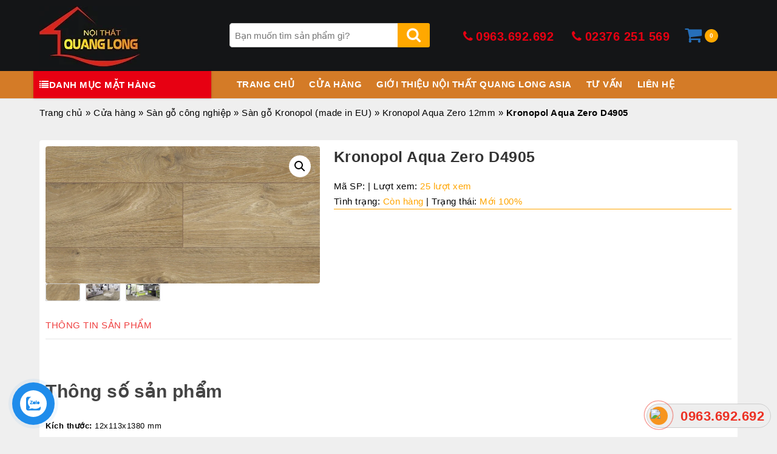

--- FILE ---
content_type: text/html; charset=UTF-8
request_url: https://quanglongasia.com/kronopol-aqua-zero-d4905/
body_size: 18878
content:
   <!DOCTYPE html><html lang="vi"><head><meta charset="UTF-8"><meta name="viewport" content="width=device-width, initial-scale=1"><meta name="google-site-verification" content="fxSiodWwXHuUxv3K5YS7BvoOfZrTkTCUJDxjBx2WAPM" /><link rel="profile" href="http://gmpg.org/xfn/11"><meta name='robots' content='index, follow, max-image-preview:large, max-snippet:-1, max-video-preview:-1' /><link media="all" href="https://quanglongasia.com/wp-content/cache/autoptimize/css/autoptimize_f7e0c1d56d6769d5764d6a9474e6da5f.css" rel="stylesheet"><link media="only screen and (max-width: 768px)" href="https://quanglongasia.com/wp-content/cache/autoptimize/css/autoptimize_6fe211f8bb15af76999ce9135805d7af.css" rel="stylesheet"><link media="screen" href="https://quanglongasia.com/wp-content/cache/autoptimize/css/autoptimize_e239e9691521b5abf2d8abd013befa63.css" rel="stylesheet"><title>Kronopol Aqua Zero D4905 - Nội thất Quang Long</title><link rel="canonical" href="https://quanglongasia.com/shop/kronopol-aqua-zero-d4905/" /><meta property="og:locale" content="vi_VN" /><meta property="og:type" content="article" /><meta property="og:title" content="Kronopol Aqua Zero D4905 - Nội thất Quang Long" /><meta property="og:description" content="Kronopol - Thương hiệu sàn gỗ cao cấp tại Ba Lan, đạt tiêu chuẩn E1 của Châu Âu về an toàn sức khỏe và thân thiện môi trường. Sàn gỗ Kronopol Aqua Zero D4905 có có vân gỗ sồi (Iris Oak), bề mặt 3D - SYNCHRONIC 3D sống động chân thực, độ dầy 12mm, độ chống trầy xước AC4 có thể chịu được mật độ sử dụng cao, thích hợp sử dụng cho các căn hộ, chung cư cao cấp. Đặc biệt Kronopol Aqua Zero với cốt gỗ HDF Aqua Zero và hèm khóa Aqua Pearl có khả năng chịu nước" /><meta property="og:url" content="https://quanglongasia.com/shop/kronopol-aqua-zero-d4905/" /><meta property="og:site_name" content="Nội thất Quang Long" /><meta property="article:modified_time" content="2020-04-22T14:12:00+00:00" /><meta property="og:image" content="https://quanglongasia.com/wp-content/uploads/2020/04/san-go-kronopol-d4905-anh-chinh.jpg" /><meta property="og:image:width" content="1000" /><meta property="og:image:height" content="500" /><meta property="og:image:type" content="image/jpeg" /><meta name="twitter:card" content="summary_large_image" /><meta name="twitter:label1" content="Ước tính thời gian đọc" /><meta name="twitter:data1" content="3 phút" /><link rel='dns-prefetch' href='//s7.addthis.com' /><link rel="alternate" type="application/rss+xml" title="Dòng thông tin Nội thất Quang Long &raquo;" href="https://quanglongasia.com/feed/" /> <script type="text/javascript">window._wpemojiSettings = {"baseUrl":"https:\/\/s.w.org\/images\/core\/emoji\/15.0.3\/72x72\/","ext":".png","svgUrl":"https:\/\/s.w.org\/images\/core\/emoji\/15.0.3\/svg\/","svgExt":".svg","source":{"concatemoji":"https:\/\/quanglongasia.com\/wp-includes\/js\/wp-emoji-release.min.js?ver=6.7.4"}};
/*! This file is auto-generated */
!function(i,n){var o,s,e;function c(e){try{var t={supportTests:e,timestamp:(new Date).valueOf()};sessionStorage.setItem(o,JSON.stringify(t))}catch(e){}}function p(e,t,n){e.clearRect(0,0,e.canvas.width,e.canvas.height),e.fillText(t,0,0);var t=new Uint32Array(e.getImageData(0,0,e.canvas.width,e.canvas.height).data),r=(e.clearRect(0,0,e.canvas.width,e.canvas.height),e.fillText(n,0,0),new Uint32Array(e.getImageData(0,0,e.canvas.width,e.canvas.height).data));return t.every(function(e,t){return e===r[t]})}function u(e,t,n){switch(t){case"flag":return n(e,"\ud83c\udff3\ufe0f\u200d\u26a7\ufe0f","\ud83c\udff3\ufe0f\u200b\u26a7\ufe0f")?!1:!n(e,"\ud83c\uddfa\ud83c\uddf3","\ud83c\uddfa\u200b\ud83c\uddf3")&&!n(e,"\ud83c\udff4\udb40\udc67\udb40\udc62\udb40\udc65\udb40\udc6e\udb40\udc67\udb40\udc7f","\ud83c\udff4\u200b\udb40\udc67\u200b\udb40\udc62\u200b\udb40\udc65\u200b\udb40\udc6e\u200b\udb40\udc67\u200b\udb40\udc7f");case"emoji":return!n(e,"\ud83d\udc26\u200d\u2b1b","\ud83d\udc26\u200b\u2b1b")}return!1}function f(e,t,n){var r="undefined"!=typeof WorkerGlobalScope&&self instanceof WorkerGlobalScope?new OffscreenCanvas(300,150):i.createElement("canvas"),a=r.getContext("2d",{willReadFrequently:!0}),o=(a.textBaseline="top",a.font="600 32px Arial",{});return e.forEach(function(e){o[e]=t(a,e,n)}),o}function t(e){var t=i.createElement("script");t.src=e,t.defer=!0,i.head.appendChild(t)}"undefined"!=typeof Promise&&(o="wpEmojiSettingsSupports",s=["flag","emoji"],n.supports={everything:!0,everythingExceptFlag:!0},e=new Promise(function(e){i.addEventListener("DOMContentLoaded",e,{once:!0})}),new Promise(function(t){var n=function(){try{var e=JSON.parse(sessionStorage.getItem(o));if("object"==typeof e&&"number"==typeof e.timestamp&&(new Date).valueOf()<e.timestamp+604800&&"object"==typeof e.supportTests)return e.supportTests}catch(e){}return null}();if(!n){if("undefined"!=typeof Worker&&"undefined"!=typeof OffscreenCanvas&&"undefined"!=typeof URL&&URL.createObjectURL&&"undefined"!=typeof Blob)try{var e="postMessage("+f.toString()+"("+[JSON.stringify(s),u.toString(),p.toString()].join(",")+"));",r=new Blob([e],{type:"text/javascript"}),a=new Worker(URL.createObjectURL(r),{name:"wpTestEmojiSupports"});return void(a.onmessage=function(e){c(n=e.data),a.terminate(),t(n)})}catch(e){}c(n=f(s,u,p))}t(n)}).then(function(e){for(var t in e)n.supports[t]=e[t],n.supports.everything=n.supports.everything&&n.supports[t],"flag"!==t&&(n.supports.everythingExceptFlag=n.supports.everythingExceptFlag&&n.supports[t]);n.supports.everythingExceptFlag=n.supports.everythingExceptFlag&&!n.supports.flag,n.DOMReady=!1,n.readyCallback=function(){n.DOMReady=!0}}).then(function(){return e}).then(function(){var e;n.supports.everything||(n.readyCallback(),(e=n.source||{}).concatemoji?t(e.concatemoji):e.wpemoji&&e.twemoji&&(t(e.twemoji),t(e.wpemoji)))}))}((window,document),window._wpemojiSettings);</script> <script type="text/javascript" src="https://quanglongasia.com/wp-includes/js/jquery/jquery.min.js?ver=3.7.1" id="jquery-core-js"></script> <script type="text/javascript" src="https://quanglongasia.com/wp-includes/js/jquery/jquery-migrate.min.js?ver=3.4.1" id="jquery-migrate-js"></script> <script type="text/javascript" src="https://quanglongasia.com/wp-content/plugins/woocommerce/assets/js/jquery-blockui/jquery.blockUI.min.js?ver=2.7.0-wc.10.3.7" id="wc-jquery-blockui-js" defer="defer" data-wp-strategy="defer"></script> <script type="text/javascript" id="wc-add-to-cart-js-extra">var wc_add_to_cart_params = {"ajax_url":"\/wp-admin\/admin-ajax.php","wc_ajax_url":"\/?wc-ajax=%%endpoint%%","i18n_view_cart":"Xem gi\u1ecf h\u00e0ng","cart_url":"https:\/\/quanglongasia.com\/gio-hang\/","is_cart":"","cart_redirect_after_add":"no"};</script> <script type="text/javascript" src="https://quanglongasia.com/wp-content/plugins/woocommerce/assets/js/frontend/add-to-cart.min.js?ver=10.3.7" id="wc-add-to-cart-js" defer="defer" data-wp-strategy="defer"></script> <script type="text/javascript" src="https://quanglongasia.com/wp-content/plugins/woocommerce/assets/js/zoom/jquery.zoom.min.js?ver=1.7.21-wc.10.3.7" id="wc-zoom-js" defer="defer" data-wp-strategy="defer"></script> <script type="text/javascript" src="https://quanglongasia.com/wp-content/plugins/woocommerce/assets/js/photoswipe/photoswipe.min.js?ver=4.1.1-wc.10.3.7" id="wc-photoswipe-js" defer="defer" data-wp-strategy="defer"></script> <script type="text/javascript" src="https://quanglongasia.com/wp-content/plugins/woocommerce/assets/js/photoswipe/photoswipe-ui-default.min.js?ver=4.1.1-wc.10.3.7" id="wc-photoswipe-ui-default-js" defer="defer" data-wp-strategy="defer"></script> <script type="text/javascript" id="wc-single-product-js-extra">var wc_single_product_params = {"i18n_required_rating_text":"Vui l\u00f2ng ch\u1ecdn m\u1ed9t m\u1ee9c \u0111\u00e1nh gi\u00e1","i18n_rating_options":["1 tr\u00ean 5 sao","2 tr\u00ean 5 sao","3 tr\u00ean 5 sao","4 tr\u00ean 5 sao","5 tr\u00ean 5 sao"],"i18n_product_gallery_trigger_text":"Xem th\u01b0 vi\u1ec7n \u1ea3nh to\u00e0n m\u00e0n h\u00ecnh","review_rating_required":"yes","flexslider":{"rtl":false,"animation":"slide","smoothHeight":true,"directionNav":false,"controlNav":"thumbnails","slideshow":false,"animationSpeed":500,"animationLoop":false,"allowOneSlide":false},"zoom_enabled":"1","zoom_options":[],"photoswipe_enabled":"1","photoswipe_options":{"shareEl":false,"closeOnScroll":false,"history":false,"hideAnimationDuration":0,"showAnimationDuration":0},"flexslider_enabled":""};</script> <script type="text/javascript" src="https://quanglongasia.com/wp-content/plugins/woocommerce/assets/js/frontend/single-product.min.js?ver=10.3.7" id="wc-single-product-js" defer="defer" data-wp-strategy="defer"></script> <script type="text/javascript" src="https://quanglongasia.com/wp-content/plugins/woocommerce/assets/js/js-cookie/js.cookie.min.js?ver=2.1.4-wc.10.3.7" id="wc-js-cookie-js" defer="defer" data-wp-strategy="defer"></script> <script type="text/javascript" id="woocommerce-js-extra">var woocommerce_params = {"ajax_url":"\/wp-admin\/admin-ajax.php","wc_ajax_url":"\/?wc-ajax=%%endpoint%%","i18n_password_show":"Hi\u1ec3n th\u1ecb m\u1eadt kh\u1ea9u","i18n_password_hide":"\u1ea8n m\u1eadt kh\u1ea9u"};</script> <script type="text/javascript" src="https://quanglongasia.com/wp-content/plugins/woocommerce/assets/js/frontend/woocommerce.min.js?ver=10.3.7" id="woocommerce-js" defer="defer" data-wp-strategy="defer"></script> <!--[if lt IE 9]> <script type="text/javascript" src="https://quanglongasia.com/wp-content/themes/krystal/js/html5shiv.js?ver=3.7.3" id="html5shiv-js"></script> <![endif]--> <script type="text/javascript" src="https://quanglongasia.com/wp-content/themes/krystal/js/arCuGetCookie.js?ver=6.7.4" id="arCuGetCookie-js"></script> <script type="text/javascript" src="https://quanglongasia.com/wp-content/themes/krystal/js/arcontactus.js?ver=6.7.4" id="arcontactus-js"></script> <script type="text/javascript" src="//s7.addthis.com/js/300/addthis_widget.js?ver=6.7.4#pubid=ra-5a7fcb2cf5df9f0f" id="addthis-js"></script> <!--[if lt IE 9]> <script type="text/javascript" src="https://quanglongasia.com/wp-content/themes/krystal/js/respond.js?ver=6.7.4" id="respond-js"></script> <![endif]--><link rel="https://api.w.org/" href="https://quanglongasia.com/wp-json/" /><link rel="alternate" title="JSON" type="application/json" href="https://quanglongasia.com/wp-json/wp/v2/product/11891" /><link rel="EditURI" type="application/rsd+xml" title="RSD" href="https://quanglongasia.com/xmlrpc.php?rsd" /><meta name="generator" content="WordPress 6.7.4" /><meta name="generator" content="WooCommerce 10.3.7" /><link rel='shortlink' href='https://quanglongasia.com/?p=11891' /><link rel="alternate" title="oNhúng (JSON)" type="application/json+oembed" href="https://quanglongasia.com/wp-json/oembed/1.0/embed?url=https%3A%2F%2Fquanglongasia.com%2Fkronopol-aqua-zero-d4905%2F" /><link rel="alternate" title="oNhúng (XML)" type="text/xml+oembed" href="https://quanglongasia.com/wp-json/oembed/1.0/embed?url=https%3A%2F%2Fquanglongasia.com%2Fkronopol-aqua-zero-d4905%2F&#038;format=xml" />  <script type="application/ld+json">[{"@context":"http:\/\/schema.org\/","@type":"WPHeader","url":"https:\/\/quanglongasia.com","headline":"Kronopol Aqua Zero D4905","description":"Nhà phân phối Sàn gỗ tại Thanh Hóa"},{"@context":"http:\/\/schema.org\/","@type":"WPFooter","url":"https:\/\/quanglongasia.com","headline":"Kronopol Aqua Zero D4905","description":"Nhà phân phối Sàn gỗ tại Thanh Hóa","copyrightYear":"2020"}]</script> <noscript><style>.woocommerce-product-gallery{ opacity: 1 !important; }</style></noscript><link rel="icon" href="https://quanglongasia.com/wp-content/uploads/2020/04/cropped-noi-that-quang-long-4.jpg" sizes="32x32" /><link rel="icon" href="https://quanglongasia.com/wp-content/uploads/2020/04/cropped-noi-that-quang-long-4.jpg" sizes="192x192" /><link rel="apple-touch-icon" href="https://quanglongasia.com/wp-content/uploads/2020/04/cropped-noi-that-quang-long-4.jpg" /><meta name="msapplication-TileImage" content="https://quanglongasia.com/wp-content/uploads/2020/04/cropped-noi-that-quang-long-4.jpg" /></head><body class="product-template-default single single-product postid-11891 wp-custom-logo theme-krystal woocommerce woocommerce-page woocommerce-no-js columns-3 group-blog"><div class="abpage"><header id="home-inner" class="menu-wrapper style-2 elementor-menu-anchor"><div class="menu-logo"><div class="container"><div class="row"><div class="col-md-3 text-md-left ab-logo"> <a href="https://quanglongasia.com/" class="custom-logo-link" rel="home"><noscript><img width="166" height="100" src="https://quanglongasia.com/wp-content/uploads/2020/04/logo-quanglong-drark.jpg" class="custom-logo" alt="Nội thất Quang Long" decoding="async" /></noscript><img width="166" height="100" src='data:image/svg+xml,%3Csvg%20xmlns=%22http://www.w3.org/2000/svg%22%20viewBox=%220%200%20166%20100%22%3E%3C/svg%3E' data-src="https://quanglongasia.com/wp-content/uploads/2020/04/logo-quanglong-drark.jpg" class="lazyload custom-logo" alt="Nội thất Quang Long" decoding="async" /></a> <span class="res-cart-menu hidden-lg hidden-md"> <a class="cart-contents" href="https://quanglongasia.com/gio-hang/" title="View your shopping cart"> <i class="fa fa-shopping-cart"></i> <span class="badge"> 0 </span> </a> </span> <a href="#mobile-menu" class="navbar-toggle hidden-lg hidden-md"> <span class="sr-only">Toggle navigation</span> <i class="fa fa-bars fa-1x"></i> <span>MENU</span> </a></div><div class="col-md-4 text-center align-self-center middle-header my-4 my-md-0 ab-menu"><div id="search-box" class="header-search"><div class="search-area"><form role="search" method="get" class="search-form" action="https://quanglongasia.com/"> <input type="search" class="search-field"
 placeholder="Bạn muốn tìm sản phẩm gì?"
 value="" name="s"
 title="Tìm kiếm cho:" /> <input type="hidden" name="post_type" value="product"> <button type="submit" class="search-submit"
 value="Tìm kiếm" /></form></div></div></div><div class="col-md-5 text-sm-right mt-lg-2  hidden-xs hidden-sm"><ul class="nav cart-menu row"><li class="menu-hotline"> <a href="tel:0963692692"><i class="fa fa-phone"></i><span>0963.692.692</span></a></li><li class="menu-hotline"> <a href="tel:02376251569"><i class="fa fa-phone"></i><span>02376 251 569</span></a></li><li class="menu-cart-inner"> <a class="cart-contents" href="https://quanglongasia.com/gio-hang/" title="View your shopping cart"> <i class="fa fa-shopping-cart"></i> <span class="badge"> 0 </span> </a><ul class="menu-header-cart"><li><div class="widget woocommerce widget_shopping_cart"><div class="widget_shopping_cart_content"></div></div></li></ul></li></ul></div></div></div><div class="menu-product  hidden-xs hidden-sm"><div class="container"><div class="row"><div class="col-md-3 col-lg-3  hidden-xs" style="padding:0"><div class="vertical-menu menu-box hidden-xs"> <a href="javascript:void(0)" style="display:block;"><div class="sidebar-box-heading"> <i class="fa fa-list"></i><h4>Danh mục mặt hàng</h4></div> </a><div id="mobile-menu"><ul class="dropdown-menu"><li class="submenu-level1"><a href="https://quanglongasia.com/tong-kho-san-go-tu-nhien-quanglongasia/">Sàn gỗ tự nhiên</a></li><li class="submenu-level1"><a href="https://quanglongasia.com/san-go-cong-nghiep/">Sàn gỗ công nghiệp</a><ul class="submenu"><li class="submenu-level2"><a href="https://quanglongasia.com/san-go-cong-nghiep/san-go-egger-made-in-germany/">Sàn gỗ Egger (made in Germany)</a><ul><li class="submenu-level3"><a href="https://quanglongasia.com/san-go-cong-nghiep/san-go-egger-made-in-germany/san-go-egger-pro-aqua-plus/">EGGER PRO AQUA PLUS 8mm</a></li><li class="submenu-level3"><a href="https://quanglongasia.com/san-go-cong-nghiep/san-go-egger-made-in-germany/san-go-egger-pro-8mm/">EGGER PRO 8MM</a></li><li class="submenu-level3"><a href="https://quanglongasia.com/san-go-cong-nghiep/san-go-egger-made-in-germany/san-go-egger-pro-10mm/">EGGER PRO 10MM</a></li><li class="submenu-level3"><a href="https://quanglongasia.com/san-go-cong-nghiep/san-go-egger-made-in-germany/san-go-egger-pro-12mm/">EGGER PRO 12MM</a></li></ul></li><li class="submenu-level2"><a href="https://quanglongasia.com/san-go-cong-nghiep/san-go-home-star-made-in-viet-nam/">Sàn gỗ Home Star (made in Việt Nam)</a><ul><li class="submenu-level3"><a href="https://quanglongasia.com/san-go-cong-nghiep/san-go-home-star-made-in-viet-nam/home-star-12mm/">HOME STAR 12MM</a></li><li class="submenu-level3"><a href="https://quanglongasia.com/san-go-cong-nghiep/san-go-home-star-made-in-viet-nam/home-star-8mm/">HOME STAR 8MM</a></li></ul></li><li class="submenu-level2"><a href="https://quanglongasia.com/san-go-cong-nghiep/san-go-inova-made-in-malaisia/">Sàn gỗ Inova (made in Malaisia)</a></li><li class="submenu-level2"><a href="https://quanglongasia.com/san-go-cong-nghiep/san-go-kaindl-made-in-austria/">Sàn gỗ Kaindl (made in Austria)</a><ul><li class="submenu-level3"><a href="https://quanglongasia.com/san-go-cong-nghiep/san-go-kaindl-made-in-austria/kaindl-aqua-pro-8mm/">KAINDL AQUA PRO 8MM</a></li><li class="submenu-level3"><a href="https://quanglongasia.com/san-go-cong-nghiep/san-go-kaindl-made-in-austria/kaindl-aqua-pro-12mm/">KAINDL AQUA PRO 12MM</a></li></ul></li><li class="submenu-level2"><a href="https://quanglongasia.com/san-go-cong-nghiep/san-go-kalifloor-made-in-viet-nam/">Sàn gỗ Kalifloor (made in Việt Nam)</a></li><li class="submenu-level2"><a href="https://quanglongasia.com/san-go-cong-nghiep/san-go-kosmos-made-in-viet-nam/">Sàn gỗ Kosmos (made in Việt Nam)</a></li><li class="submenu-level2"><a href="https://quanglongasia.com/san-go-cong-nghiep/san-go-kronopol-made-in-eu/">Sàn gỗ Kronopol (made in EU)</a><ul><li class="submenu-level3"><a href="https://quanglongasia.com/san-go-cong-nghiep/san-go-kronopol-made-in-eu/kronopol-aqua-zero-8mm/">Kronopol Aqua Zero 8mm</a></li><li class="submenu-level3"><a href="https://quanglongasia.com/san-go-cong-nghiep/san-go-kronopol-made-in-eu/kronopol-aqua-zero-12mm/">Kronopol Aqua Zero 12mm</a></li></ul></li><li class="submenu-level2"><a href="https://quanglongasia.com/san-go-cong-nghiep/san-go-povar-made-in-viet-nam/">Sàn gỗ Povar (made in Việt Nam)</a></li><li class="submenu-level2"><a href="https://quanglongasia.com/san-go-cong-nghiep/san-go-smas-made-in-china/">Sàn gỗ Smas (made in China)</a></li><li class="submenu-level2"><a href="https://quanglongasia.com/san-go-cong-nghiep/san-go-vario-made-in-malaisia/">Sàn gỗ Vario (made in Malaisia)</a></li><li class="submenu-level2"><a href="https://quanglongasia.com/san-go-cong-nghiep/san-go-vfloor-made-in-viet-nam/">Sàn gỗ Vfloor (made in Việt Nam)</a></li><li class="submenu-level2"><a href="https://quanglongasia.com/san-go-cong-nghiep/san-go-wilson-made-in-viet-nam/">Sàn gỗ Wilson (made in Việt Nam)</a></li></ul></li><li class="submenu-level1"><a href="https://quanglongasia.com/san-nhua/">Sàn nhựa</a><ul class="submenu"><li class="submenu-level2"><a href="https://quanglongasia.com/san-nhua/san-nhua-kanas-made-in-china/">Sàn nhựa Kanas (made in China)</a></li><li class="submenu-level2"><a href="https://quanglongasia.com/san-nhua/san-nhua-moduleo-made-in-belgium/">Sàn nhựa Moduleo (made in Belgium)</a></li><li class="submenu-level2"><a href="https://quanglongasia.com/san-nhua/san-nhua-vfloor-lucky-4mm-made-in-viet-nam/">Sàn nhựa Vfloor Lucky – 4mm (made in Việt Nam)</a></li><li class="submenu-level2"><a href="https://quanglongasia.com/san-nhua/san-nhua-vfloor-luxury-4mm-made-in-viet-nam/">Sàn nhựa Vfloor Luxury – 4mm (made in Việt Nam)</a></li><li class="submenu-level2"><a href="https://quanglongasia.com/san-nhua/san-nhua-vfloor-luxury-6mm-made-in-viet-nam/">Sàn nhựa Vfloor Luxury – 6mm (made in Việt Nam)</a></li><li class="submenu-level2"><a href="https://quanglongasia.com/san-nhua/san-nhua-vfloor-standar-4mm-made-in-viet-nam/">Sàn nhựa Vfloor Standar – 4mm (made in Việt Nam)</a></li></ul></li><li class="submenu-level1"><a href="https://quanglongasia.com/cua-nhua/">Cửa nhựa</a><ul class="submenu"><li class="submenu-level2"><a href="https://quanglongasia.com/cua-nhua/cua-go-nhua-ecosmart/">Cửa gỗ nhựa Ecosmart</a></li></ul></li><li class="submenu-level1"><a href="https://quanglongasia.com/giay-dan-tuong/">Giấy dán tường</a></li><li class="submenu-level1"><a href="https://quanglongasia.com/phao-ps/">Phào PS</a><ul class="submenu"><li class="submenu-level2"><a href="https://quanglongasia.com/phao-ps/phao-goc-ps/">Phào góc PS</a></li><li class="submenu-level2"><a href="https://quanglongasia.com/phao-ps/chi-nep-tuong-ps/">Chỉ nẹp tường PS</a></li><li class="submenu-level2"><a href="https://quanglongasia.com/phao-ps/phao-chan-tuong-ps/">Phào chân tường PS</a></li></ul></li><li class="submenu-level1"><a href="https://quanglongasia.com/phao-pu/">Phào PU</a><ul class="submenu"><li class="submenu-level2"><a href="https://quanglongasia.com/phao-pu/phao-co-tran-pu/">Phào cổ trần PU</a></li><li class="submenu-level2"><a href="https://quanglongasia.com/phao-pu/phao-chan-tuong-pu/">Nẹp tường PU</a></li><li class="submenu-level2"><a href="https://quanglongasia.com/phao-pu/phao-chan-tuong-pu-phao-pu/">Phào chân tường PU</a></li><li class="submenu-level2"><a href="https://quanglongasia.com/phao-pu/hoa-van-trang-tri-pu/">Hoa văn trang trí PU</a></li><li class="submenu-level2"><a href="https://quanglongasia.com/phao-pu/mam-tran-trang-tri-pu/">Mâm trần trang trí PU</a></li><li class="submenu-level2"><a href="https://quanglongasia.com/phao-pu/cot-trang-tri-pu/">Cột trang trí PU</a></li><li class="submenu-level2"><a href="https://quanglongasia.com/phao-pu/con-son-trang-tri-pu/">Con sơn tráng trí PU</a></li><li class="submenu-level2"><a href="https://quanglongasia.com/phao-pu/lo-suoi-trang-tri-pu/">Lò sưởi trang trí PU</a></li></ul></li><li class="submenu-level1"><a href="https://quanglongasia.com/tam-op-go-nhua/">Tấm ốp gỗ nhựa</a></li></ul></div></div></div><div class="col-md-9 col-lg-9 hidden-xs"><nav class="main-menu" id="main-menu"><ul id="menu-main-menu" class="nav"><li id="menu-item-2007" class="menu-item menu-item-type-post_type menu-item-object-page menu-item-home menu-item-2007"><a title="Trang chủ" href="https://quanglongasia.com/">Trang chủ</a></li><li id="menu-item-11603" class="menu-item menu-item-type-post_type menu-item-object-page current_page_parent menu-item-11603"><a title="Cửa hàng" href="https://quanglongasia.com/mua/">Cửa hàng</a></li><li id="menu-item-11489" class="menu-item menu-item-type-post_type menu-item-object-page menu-item-11489"><a title="Giới thiệu Nội thất Quang Long Asia" href="https://quanglongasia.com/gioi-thieu-noi-that-quang-long-asia/">Giới thiệu Nội thất Quang Long Asia</a></li><li id="menu-item-2273" class="menu-item menu-item-type-taxonomy menu-item-object-category menu-item-2273"><a title="Tư vấn" href="https://quanglongasia.com/tu-van/">Tư vấn</a></li><li id="menu-item-11490" class="menu-item menu-item-type-post_type menu-item-object-page menu-item-11490"><a title="Liên hệ" href="https://quanglongasia.com/lien-he/">Liên hệ</a></li></ul></nav></div> <script>jQuery(document).ready(function(){
            var window_width = window.innerWidth;
            var menu_height = window.innerHeight;
            
            if(window_width<992){
				//copy main menu to category
				var main_menu = jQuery('#menu-main-menu');
				var cat_menu = jQuery('#mobile-menu ul.dropdown-menu');
				cat_menu.append(main_menu.html());
                
                jQuery('#mobile-menu').mmenu({
               // options
                   }, {
                       // configuration
                       clone: true
                   });
                   jQuery('#main-menu').mmenu({
               // options
                   }, {
                       // configuration
                       clone: true
                   });
                jQuery('.dropdown-menu').css({
                   'max-height' : menu_height-50,
                   'overflow' : 'hidden',
                   'overflow-y' : 'scroll',
                });
                
            }
            else{
                var _height = jQuery('.dropdown-menu').outerHeight();
                var _width = jQuery('.dropdown-menu').outerWidth();
                jQuery('.submenu').css('min-height',_height).css('left',_width)
                //home page auto expaned
                                jQuery('.vertical-menu').hover(function(){
                    if(!jQuery(this).hasClass('open'))
                        jQuery(this).addClass('open');
                },function(){})
                                jQuery(document).click(function () {
                    jQuery(".submenu").css("display", "none");
                    jQuery('.vertical-menu').removeClass("open");
                });
                                jQuery('.submenu-level1').hover(function(){
                    jQuery(this).find('.submenu').show();
                },function(){
                    jQuery(this).find('.submenu').hide();
                })
                /*
                jQuery('.dropdown-menu').css({
                   'max-height' : menu_height-120,
                   'overflow' : 'hidden',
                   'overflow-y' : 'scroll',
                   
                });*/
            }
        })</script> </div></div></div></div></header><section class="bread-crumb margin-bottom-10"><div class="container"><div class="row"><div class="col-xs-12"><p id="breadcrumbs"><span><span><a href="https://quanglongasia.com/">Trang chủ</a></span> » <span><a href="https://quanglongasia.com/mua/">Cửa hàng</a></span> » <span><a href="https://quanglongasia.com/danh-muc-san-pham/san-go-cong-nghiep/">Sàn gỗ công nghiệp</a></span> » <span><a href="https://quanglongasia.com/danh-muc-san-pham/san-go-cong-nghiep/san-go-kronopol-made-in-eu/">Sàn gỗ Kronopol (made in EU)</a></span> » <span><a href="https://quanglongasia.com/danh-muc-san-pham/san-go-cong-nghiep/san-go-kronopol-made-in-eu/kronopol-aqua-zero-12mm/">Kronopol Aqua Zero 12mm</a></span> » <span class="breadcrumb_last" aria-current="page"><strong>Kronopol Aqua Zero D4905</strong></span></span></p></div></div></div></section><div class="container"><div id="primary" class="content-area"><main id="main" class="site-main" role="main"><nav class="woocommerce-breadcrumb" aria-label="Breadcrumb"><a href="https://quanglongasia.com">Trang chủ</a>&nbsp;&#47;&nbsp;<a href="https://quanglongasia.com/san-go-cong-nghiep/">Sàn gỗ công nghiệp</a>&nbsp;&#47;&nbsp;<a href="https://quanglongasia.com/san-go-cong-nghiep/san-go-kronopol-made-in-eu/">Sàn gỗ Kronopol (made in EU)</a>&nbsp;&#47;&nbsp;<a href="https://quanglongasia.com/san-go-cong-nghiep/san-go-kronopol-made-in-eu/kronopol-aqua-zero-12mm/">Kronopol Aqua Zero 12mm</a>&nbsp;&#47;&nbsp;Kronopol Aqua Zero D4905</nav><div class="woocommerce-notices-wrapper"></div><div id="product-11891" class="product type-product post-11891 status-publish first instock product_cat-kronopol-aqua-zero-12mm product_cat-san-go-kronopol-made-in-eu product_tag-san-go-kronopol has-post-thumbnail shipping-taxable product-type-simple"><div class="product-white-bg single-top"><div class="woocommerce-product-gallery woocommerce-product-gallery--with-images woocommerce-product-gallery--columns-4 images" data-columns="4" style="opacity: 0; transition: opacity .25s ease-in-out;"><div class="woocommerce-product-gallery__wrapper"><div data-thumb="https://quanglongasia.com/wp-content/uploads/2020/04/san-go-kronopol-d4905-anh-chinh-300x300.jpg" data-thumb-alt="san-go-kronopol-d4905-anh-chinh" data-thumb-srcset=""  data-thumb-sizes="(max-width: 100px) 100vw, 100px" class="woocommerce-product-gallery__image"><a href="https://quanglongasia.com/wp-content/uploads/2020/04/san-go-kronopol-d4905-anh-chinh.jpg"><img width="600" height="300" src="https://quanglongasia.com/wp-content/uploads/2020/04/san-go-kronopol-d4905-anh-chinh.jpg" class="wp-post-image" alt="san-go-kronopol-d4905-anh-chinh" data-caption="san-go-kronopol-d4905-anh-chinh" data-src="https://quanglongasia.com/wp-content/uploads/2020/04/san-go-kronopol-d4905-anh-chinh.jpg" data-large_image="https://quanglongasia.com/wp-content/uploads/2020/04/san-go-kronopol-d4905-anh-chinh.jpg" data-large_image_width="1000" data-large_image_height="500" decoding="async" fetchpriority="high" srcset="https://quanglongasia.com/wp-content/uploads/2020/04/san-go-kronopol-d4905-anh-chinh.jpg 1000w, https://quanglongasia.com/wp-content/uploads/2020/04/san-go-kronopol-d4905-anh-chinh-300x150.jpg 300w" sizes="(max-width: 600px) 100vw, 600px" /></a></div><div data-thumb="https://quanglongasia.com/wp-content/uploads/2020/04/san-go-kronopol-d4905-anh-nghieng.jpg" data-thumb-alt="san-go-kronopol-d4905-anh-nghieng" data-thumb-srcset=""  data-thumb-sizes="(max-width: 100px) 100vw, 100px" class="woocommerce-product-gallery__image"><a href="https://quanglongasia.com/wp-content/uploads/2020/04/san-go-kronopol-d4905-anh-nghieng.jpg"><img width="100" height="50" src="https://quanglongasia.com/wp-content/uploads/2020/04/san-go-kronopol-d4905-anh-nghieng.jpg" class="" alt="san-go-kronopol-d4905-anh-nghieng" data-caption="san-go-kronopol-d4905-anh-nghieng" data-src="https://quanglongasia.com/wp-content/uploads/2020/04/san-go-kronopol-d4905-anh-nghieng.jpg" data-large_image="https://quanglongasia.com/wp-content/uploads/2020/04/san-go-kronopol-d4905-anh-nghieng.jpg" data-large_image_width="1000" data-large_image_height="500" decoding="async" /></a></div><div data-thumb="https://quanglongasia.com/wp-content/uploads/2020/04/san-go-kronopol-d4905-phong-khach.jpg" data-thumb-alt="san-go-kronopol-d4905-phong-khach" data-thumb-srcset=""  data-thumb-sizes="(max-width: 100px) 100vw, 100px" class="woocommerce-product-gallery__image"><a href="https://quanglongasia.com/wp-content/uploads/2020/04/san-go-kronopol-d4905-phong-khach.jpg"><img width="100" height="50" src="https://quanglongasia.com/wp-content/uploads/2020/04/san-go-kronopol-d4905-phong-khach.jpg" class="" alt="san-go-kronopol-d4905-phong-khach" data-caption="san-go-kronopol-d4905-phong-khach" data-src="https://quanglongasia.com/wp-content/uploads/2020/04/san-go-kronopol-d4905-phong-khach.jpg" data-large_image="https://quanglongasia.com/wp-content/uploads/2020/04/san-go-kronopol-d4905-phong-khach.jpg" data-large_image_width="1000" data-large_image_height="500" decoding="async" /></a></div><div data-thumb="https://quanglongasia.com/wp-content/uploads/2020/04/san-go-kronopol-d4905-phong-ngu.jpg" data-thumb-alt="san-go-kronopol-d4905-phong-ngu" data-thumb-srcset=""  data-thumb-sizes="(max-width: 100px) 100vw, 100px" class="woocommerce-product-gallery__image"><a href="https://quanglongasia.com/wp-content/uploads/2020/04/san-go-kronopol-d4905-phong-ngu.jpg"><img width="100" height="50" src="https://quanglongasia.com/wp-content/uploads/2020/04/san-go-kronopol-d4905-phong-ngu.jpg" class="" alt="san-go-kronopol-d4905-phong-ngu" data-caption="san-go-kronopol-d4905-phong-ngu" data-src="https://quanglongasia.com/wp-content/uploads/2020/04/san-go-kronopol-d4905-phong-ngu.jpg" data-large_image="https://quanglongasia.com/wp-content/uploads/2020/04/san-go-kronopol-d4905-phong-ngu.jpg" data-large_image_width="1000" data-large_image_height="500" decoding="async" /></a></div><br /><div class="addthis_inline_share_toolbox_i2yl"></div></div></div><div class="summary entry-summary"><h1 itemprop="name" class="product_title entry-title"><span>Kronopol Aqua Zero D4905</span></h1><div class="product_overview"><div class="over_row over1"> Mã SP: <span></span> | Lượt xem: <span>25 lượt xem</span></div><div class="over_row over2"> Tình trạng: <span>Còn hàng</span> | Trạng thái: <span>Mới 100%</span></div></div><div class="product_meta"> <span class="posted_in">Danh mục: <a href="https://quanglongasia.com/san-go-cong-nghiep/san-go-kronopol-made-in-eu/kronopol-aqua-zero-12mm/" rel="tag">Kronopol Aqua Zero 12mm</a>, <a href="https://quanglongasia.com/san-go-cong-nghiep/san-go-kronopol-made-in-eu/" rel="tag">Sàn gỗ Kronopol (made in EU)</a></span> <span class="tagged_as">Thẻ: <a href="https://quanglongasia.com/product-tags/san-go-kronopol/" rel="tag">san go kronopol</a></span></div></div><div class="NkPdp_navigation"><div id="top-tabs" class="hasStickOnScroll"><nav class="navigationAnchor top-tabs-left"><ul><li><a class="menu-tabs active" href="#tongquan">Thông tin sản phẩm</a></li></ul></nav></div><div id="tongquan"><div class="area_article"><h2><strong>Thông số sản phẩm</strong></h2><p><strong>Kích thước:</strong> 12x113x1380 mm</p><p><strong>Hèm khóa: </strong>Là bộ phận gắn kết các tấm gỗ với nhau. Sàn gỗ Kronopol Aqua Zero có hèm khóa Aqua Pearl với cấu trúc đặc biệt, ngăn không cho nước lọt vào khe hèm.</p><p><b>Cốt gỗ:</b> Là thành phần chính, quyết định độ bền của sản phẩm. côt gỗ D4905 là HDF Aqua Zero có khả năng kháng nước siêu đẳng,  chịu nước trong 24h.</p><p><strong>Độ chống trầy xước:</strong> AC4 &#8211; Đây là độ chống trầy xước mức độ khá cao (hiện nay độ chống trầy xước cao nhất là AC5), đảm bảo sàn nhà bạn luôn như mới trong suốt quá trình sử dụng, chống lại va đập, trầy xước.</p><p><strong>Tiêu chuẩn E1:</strong>  Đây là tiêu chuẩn đánh giá mức độ thân thiện của sàn gỗ với sức khỏe và môi trường do Châu Âu ban hành. Sàn gỗ Kronopol Aqua Zero đạt tiêu chuẩn E1 &#8211; Mức cao nhất, đảm bảo an toàn cho sức khỏe người sử dụng</p><p><strong>Bảo hành:</strong> 25 năm. Các sản phẩm sàn được bảo hành theo đúng cam kết từ nhà máy trong suốt 25 năm sử dụng. Bảo hành ngập nước 12 tháng.</p><p><strong>Xuất xứ:</strong> Sản phẩm được sản xuất bởi công ty SWISS KRONO sp. z o.o. của tập đoàn SWISS KRONO Group tại Ba Lan.</p><p><noscript><img decoding="async" class="img-responsive" title="null" src="https://kronopolvietnam.com/uploads/map-mau/d4905/san-go-kronopol-d4905-phoi-canh.jpg" alt="ảnh phối cảnh sàn gỗ kronopol d4905" width="1000" height="750" /></noscript><img decoding="async" class="lazyload img-responsive" title="null" src='data:image/svg+xml,%3Csvg%20xmlns=%22http://www.w3.org/2000/svg%22%20viewBox=%220%200%201000%20750%22%3E%3C/svg%3E' data-src="https://kronopolvietnam.com/uploads/map-mau/d4905/san-go-kronopol-d4905-phoi-canh.jpg" alt="ảnh phối cảnh sàn gỗ kronopol d4905" width="1000" height="750" /></p><p><em>Ảnh phối cảnh sàn gỗ kronopol d4905</em></p><h2><strong>Sàn gỗ Kronopol đạt các chứng nhận</strong></h2><p><strong>FSC</strong>: viết tắt của Forest Stewardship Council. Là một tổ chức phi chính phủ được thành lập vào năm 1993. Tổ chức này là Tổ chức duy nhất được công nhận toàn cầu về phát triển các tiêu chuẩn chứng nhận về rừng, đạt tiêu chuẩn khai thác gỗ, an toàn hệ sinh thái.</p><p><strong>ISO 9001:2008:</strong> chứng nhận sản phẩm được sản xuất theo hệ thống quản lý chất lượng quốc tế nghiêm ngặt.</p><p><b>OHSAS 18001:</b> là Tiêu chuẩn về Hệ thống quản lý An toàn sức khỏe nghề nghiệp do Viện tiêu chuẩn Anh (BSI) xây dựng và ban hành. <b>OHSAS</b> là viết tắt của cụm từ: Occupational Health and Safety Assessment Series.</p><p><strong>EPLF: </strong>Hiệp hội các nhà sản xuất sàn gỗ công nghiệp hàng đầu Châu Âu. EPLF viết tắt của cụm từ  European Producers of Laminate Flooring.</p><p><noscript><img decoding="async" src="https://kronopolvietnam.com/uploads/news/chung-chi/kronopol-certificates1.jpg" alt="chứng nhận Sàn gỗ Kronopol " width="1050" height="600" /></noscript><img class="lazyload" decoding="async" src='data:image/svg+xml,%3Csvg%20xmlns=%22http://www.w3.org/2000/svg%22%20viewBox=%220%200%201050%20600%22%3E%3C/svg%3E' data-src="https://kronopolvietnam.com/uploads/news/chung-chi/kronopol-certificates1.jpg" alt="chứng nhận Sàn gỗ Kronopol " width="1050" height="600" /></p><p>Công ty NỘI THẤT QUANG LONG tự hào là nhà phân phối chính thức tại Thanh Hóa sản phẩm sàn gỗ Kronopol.</p><p>Địa chỉ: 263 Trần Phú- P. Ba Đình- Tp. Thanh Hóa</p><p>Email: Quanglongasia@gmail.com</p><p>Hotline: 0963.692.692</p><p>Web: Quanglongasia.com</p></div></div></div> <script>/*
    var $ = jQuery.noConflict();
    var window_width = window.innerWidth;
    
        $(document).ready(function () {

            //new-tabs
            if(window_width>768){
                $("#top-tabs").sticky({ topSpacing: 50 });
                $(document).on("scroll", onScroll);
                
                //smoothscroll
                $('a.menu-tabs').on('click', function (e) {
                    e.preventDefault();
                    $(document).off("scroll");
                    
                    $('a').each(function () {
                        $(this).removeClass('active');
                    })
                    $(this).addClass('active');
                  
                    var target = this.hash,
                        menu = target;
                    $target = $(target);
                    $('html, body').stop().animate({
                        'scrollTop': $target.offset().top-50
                    }, 500, 'swing', function () {
                        window.location.hash = target;
                        $(document).on("scroll", onScroll);
                    });
                });
            }
        });
        
        function onScroll(event){
            var scrollPos = $(document).scrollTop()-150;
            $('a.menu-tabs').each(function () {
                var currLink = $(this);
                var refElement = $(currLink.attr("href"));
                if (refElement.position().top <= scrollPos && refElement.position().top + refElement.height() > scrollPos) {
                    $('a.menu-tabs').removeClass("active");
                    currLink.addClass("active");
                }
                else{
                    currLink.removeClass("active");
                }
            });
        }
        
    */</script> </div><div class="related-product product-white-bg"><div class="home-title text-center"><h2><a href="#" title="Sản phẩm liên quan">Sản phẩm liên quan</a></h2></div><div class="evo-owl-product clearfix"><div class="evo-slick"><div class="evo-product-block-item"><div class="product_thumb"> <a class="primary_img" href="https://quanglongasia.com/kronopol-aqua-zero-d4903/" title="Kronopol Aqua Zero D4903"> <noscript><img width="300" height="300" src="https://quanglongasia.com/wp-content/uploads/2020/04/san-go-kronopol-d4905-anh-chinh-1-1-300x300.jpg" class="attachment-shop_catalog size-shop_catalog wp-post-image" alt="san-go-kronopol-d4905-anh-chinh" decoding="async" /></noscript><img width="300" height="300" src='data:image/svg+xml,%3Csvg%20xmlns=%22http://www.w3.org/2000/svg%22%20viewBox=%220%200%20300%20300%22%3E%3C/svg%3E' data-src="https://quanglongasia.com/wp-content/uploads/2020/04/san-go-kronopol-d4905-anh-chinh-1-1-300x300.jpg" class="lazyload attachment-shop_catalog size-shop_catalog wp-post-image" alt="san-go-kronopol-d4905-anh-chinh" decoding="async" /> </a><div class="action_links hidden-sm hidden-xs hidden-md"> <a href="https://quanglongasia.com/kronopol-aqua-zero-d4903/" rel="nofollow" data-product_id="11901" data-product_sku="" class="button  product_type_simple">Đọc tiếp</a></div></div><div class="product_content"><div class="product_name"><h4><a href="https://quanglongasia.com/kronopol-aqua-zero-d4903/" title="Kronopol Aqua Zero D4903">Kronopol Aqua Zero D4903</a></h4></div><div class="price-container"> <span class="current_price">660,000₫</span></div></div></div></div><div class="evo-slick"><div class="evo-product-block-item"><div class="product_thumb"> <a class="primary_img" href="https://quanglongasia.com/kronopol-aqua-zero-d4912/" title="Kronopol Aqua Zero D4912"> <noscript><img width="300" height="300" src="https://quanglongasia.com/wp-content/uploads/2020/04/san-go-kronopol-d4905-anh-chinh-1-300x300.jpg" class="attachment-shop_catalog size-shop_catalog wp-post-image" alt="san-go-kronopol-d4905-anh-chinh (1)" decoding="async" /></noscript><img width="300" height="300" src='data:image/svg+xml,%3Csvg%20xmlns=%22http://www.w3.org/2000/svg%22%20viewBox=%220%200%20300%20300%22%3E%3C/svg%3E' data-src="https://quanglongasia.com/wp-content/uploads/2020/04/san-go-kronopol-d4905-anh-chinh-1-300x300.jpg" class="lazyload attachment-shop_catalog size-shop_catalog wp-post-image" alt="san-go-kronopol-d4905-anh-chinh (1)" decoding="async" /> </a><div class="action_links hidden-sm hidden-xs hidden-md"> <a href="https://quanglongasia.com/kronopol-aqua-zero-d4912/" rel="nofollow" data-product_id="11896" data-product_sku="" class="button  product_type_simple">Đọc tiếp</a></div></div><div class="product_content"><div class="product_name"><h4><a href="https://quanglongasia.com/kronopol-aqua-zero-d4912/" title="Kronopol Aqua Zero D4912">Kronopol Aqua Zero D4912</a></h4></div><div class="price-container"> <span class="current_price">660,000₫</span></div></div></div></div><div class="evo-slick"><div class="evo-product-block-item"><div class="product_thumb"> <a class="primary_img" href="https://quanglongasia.com/kronopol-aqua-zero-d3034/" title="Kronopol Aqua Zero D3034"> <noscript><img width="300" height="300" src="https://quanglongasia.com/wp-content/uploads/2020/04/san-go-kronopol-d3034-300x300.jpg" class="attachment-shop_catalog size-shop_catalog wp-post-image" alt="san-go-kronopol-d3034" decoding="async" /></noscript><img width="300" height="300" src='data:image/svg+xml,%3Csvg%20xmlns=%22http://www.w3.org/2000/svg%22%20viewBox=%220%200%20300%20300%22%3E%3C/svg%3E' data-src="https://quanglongasia.com/wp-content/uploads/2020/04/san-go-kronopol-d3034-300x300.jpg" class="lazyload attachment-shop_catalog size-shop_catalog wp-post-image" alt="san-go-kronopol-d3034" decoding="async" /> </a><div class="action_links hidden-sm hidden-xs hidden-md"> <a href="https://quanglongasia.com/kronopol-aqua-zero-d3034/" rel="nofollow" data-product_id="11886" data-product_sku="" class="button  product_type_simple">Đọc tiếp</a></div></div><div class="product_content"><div class="product_name"><h4><a href="https://quanglongasia.com/kronopol-aqua-zero-d3034/" title="Kronopol Aqua Zero D3034">Kronopol Aqua Zero D3034</a></h4></div><div class="price-container"> <span class="current_price">660,000₫</span></div></div></div></div><div class="evo-slick"><div class="evo-product-block-item"><div class="product_thumb"> <a class="primary_img" href="https://quanglongasia.com/kronopol-aqua-zero-d5384/" title="Kronopol Aqua Zero D5384"> <noscript><img width="300" height="300" src="https://quanglongasia.com/wp-content/uploads/2020/04/san-go-kronopol-d45384-anh-chinh-300x300.jpg" class="attachment-shop_catalog size-shop_catalog wp-post-image" alt="san-go-kronopol-d45384-anh-chinh" decoding="async" /></noscript><img width="300" height="300" src='data:image/svg+xml,%3Csvg%20xmlns=%22http://www.w3.org/2000/svg%22%20viewBox=%220%200%20300%20300%22%3E%3C/svg%3E' data-src="https://quanglongasia.com/wp-content/uploads/2020/04/san-go-kronopol-d45384-anh-chinh-300x300.jpg" class="lazyload attachment-shop_catalog size-shop_catalog wp-post-image" alt="san-go-kronopol-d45384-anh-chinh" decoding="async" /> </a><div class="action_links hidden-sm hidden-xs hidden-md"> <a href="https://quanglongasia.com/kronopol-aqua-zero-d5384/" rel="nofollow" data-product_id="11880" data-product_sku="" class="button  product_type_simple">Đọc tiếp</a></div></div><div class="product_content"><div class="product_name"><h4><a href="https://quanglongasia.com/kronopol-aqua-zero-d5384/" title="Kronopol Aqua Zero D5384">Kronopol Aqua Zero D5384</a></h4></div><div class="price-container"> <span class="current_price">660,000₫</span></div></div></div></div><div class="evo-slick"><div class="evo-product-block-item"><div class="product_thumb"> <a class="primary_img" href="https://quanglongasia.com/kronopol-aqua-zero-d2033/" title="Kronopol Aqua Zero D2033"> <noscript><img width="300" height="300" src="https://quanglongasia.com/wp-content/uploads/2020/04/san-go-kronopol-d3033-anh-chinh-300x300.jpg" class="attachment-shop_catalog size-shop_catalog wp-post-image" alt="san-go-kronopol-d3033-anh-chinh" decoding="async" /></noscript><img width="300" height="300" src='data:image/svg+xml,%3Csvg%20xmlns=%22http://www.w3.org/2000/svg%22%20viewBox=%220%200%20300%20300%22%3E%3C/svg%3E' data-src="https://quanglongasia.com/wp-content/uploads/2020/04/san-go-kronopol-d3033-anh-chinh-300x300.jpg" class="lazyload attachment-shop_catalog size-shop_catalog wp-post-image" alt="san-go-kronopol-d3033-anh-chinh" decoding="async" /> </a><div class="action_links hidden-sm hidden-xs hidden-md"> <a href="https://quanglongasia.com/kronopol-aqua-zero-d2033/" rel="nofollow" data-product_id="11875" data-product_sku="" class="button  product_type_simple">Đọc tiếp</a></div></div><div class="product_content"><div class="product_name"><h4><a href="https://quanglongasia.com/kronopol-aqua-zero-d2033/" title="Kronopol Aqua Zero D2033">Kronopol Aqua Zero D2033</a></h4></div><div class="price-container"> <span class="current_price">660,000₫</span></div></div></div></div><div class="evo-slick"><div class="evo-product-block-item"><div class="product_thumb"> <a class="primary_img" href="https://quanglongasia.com/kronopol-aqua-zero-d2023/" title="Kronopol Aqua Zero D2023"> <noscript><img width="300" height="300" src="https://quanglongasia.com/wp-content/uploads/2020/04/san-go-kronopol-d2023-300x300.jpg" class="attachment-shop_catalog size-shop_catalog wp-post-image" alt="sàn gỗ tại thanh hóa" decoding="async" /></noscript><img width="300" height="300" src='data:image/svg+xml,%3Csvg%20xmlns=%22http://www.w3.org/2000/svg%22%20viewBox=%220%200%20300%20300%22%3E%3C/svg%3E' data-src="https://quanglongasia.com/wp-content/uploads/2020/04/san-go-kronopol-d2023-300x300.jpg" class="lazyload attachment-shop_catalog size-shop_catalog wp-post-image" alt="sàn gỗ tại thanh hóa" decoding="async" /> </a><div class="action_links hidden-sm hidden-xs hidden-md"> <a href="https://quanglongasia.com/kronopol-aqua-zero-d2023/" rel="nofollow" data-product_id="11871" data-product_sku="" class="button  product_type_simple">Đọc tiếp</a></div></div><div class="product_content"><div class="product_name"><h4><a href="https://quanglongasia.com/kronopol-aqua-zero-d2023/" title="Kronopol Aqua Zero D2023">Kronopol Aqua Zero D2023</a></h4></div><div class="price-container"> <span class="current_price">660,000₫</span></div></div></div></div></div></div></div><div class="product_tags"><div style="font-size: 13px;font-weight: bold;color: #777;text-transform: uppercase;margin-right: 5px;">Từ khóa:</div><a href="https://quanglongasia.com/product-tags/san-go-kronopol/">san go kronopol</a></div></main></div></div><footer class="footer"><div class="newsletter_area"><div class="container"><div class="newsletter_inner"><div class="row"><div class="col-lg-3 col-md-3 col-sm-5 col-xs-12"><div class="newsletter_sing_up"><h3>Đăng ký nhận tin</h3><p>(Giảm <span>5%</span> với khách hàng mới)</p></div></div><div class="col-lg-4 col-md-4 col-sm-7 col-xs-12"><div class="subscribe_content"><p>Nhận <strong>thông tin</strong> sản phẩm mới nhất, tin khuyến mãi và nhiều hơn nữa.</p></div></div><div class="col-lg-5 col-md-5 col-sm-12 col-xs-12"><div class="subscribe_form"><form action="#" method="post" id="mc-embedded-subscribe-form" name="mc-embedded-subscribe-form" target="_blank" class="has-validation-callback"> <input type="email" class="form-control" value="" placeholder="Email của bạn" name="EMAIL" id="mail"> <button name="subscribe" id="subscribe">Đăng ký</button></form></div></div></div></div></div></div><div class="site-footer"><div class="container"><div class="footer-about"><div class="row"><div class="col-md-12"><div id="custom_html-3" class="widget_text section widget_custom_html"><div class="textwidget custom-html-widget"><div class="footer-logo text-center"> <a href="/"> <noscript><img class="center-block" src="/wp-content/uploads/2020/04/logo-quanglong-drark.jpg" alt=""></noscript><img class="lazyload center-block" src='data:image/svg+xml,%3Csvg%20xmlns=%22http://www.w3.org/2000/svg%22%20viewBox=%220%200%20210%20140%22%3E%3C/svg%3E' data-src="/wp-content/uploads/2020/04/logo-quanglong-drark.jpg" alt=""> </a></div><div class="footer-about-content text-center"> Quang Long Asia là hệ thống bán sàn gỗ tự nhiên, sàn gỗ công nghiệp, sàn nhựa, giấy dán tường và vật liệu hoàn thiện uy tín với 15 năm tại Thanh Hóa. Hệ thống bán lẻ nhập khẩu và phân phối trực tiếp đến tay người tiêu dùng.</div><div class="footer-social"><ul><li class="facebook"> <a href="https://www.facebook.com/N%E1%BB%98I-TH%E1%BA%A4T-QUANG-LONG-263-Tr%E1%BA%A7n-Ph%C3%BA-109490287371029/" title="Facebook" target="_blank" rel="nofollow"> <i class="fa fa-facebook"></i> </a></li><li class="twitter"> <a href="#" title="Twitter" target="_blank" rel="nofollow"> <i class="fa fa-twitter"></i> </a></li><li class="instagram"> <a href="#" title="Instagram" target="_blank" rel="nofollow"> <i class="fa fa-instagram"></i> </a></li><li class="youtube"> <a href="#" title="Youtube" target="_blank" rel="nofollow"> <i class="fa fa-youtube"></i> </a></li></ul></div></div></div></div></div></div><div class="footer-inner padding-bottom-20"><div class="row"><div class="col-xs-12 col-sm-6 col-md-3 fix-clear"><div class="footer-widget"><div id="custom_html-4" class="widget_text section widget_custom_html"><h3 class="widget-title">LIÊN HỆ VỚI CHÚNG TÔI</h3><div class="textwidget custom-html-widget"><ul class="list-menu"><li><i class="fa fa-map-marker" aria-hidden="true"></i> 263 Trần Phú - TP. Thanh Hóa</li><li><i class="fa fa-phone" aria-hidden="true"></i> <a href="tel:02376 251 569">Điện thoại: 02376 251 569 </a></li><li><i class="fa fa-phone" aria-hidden="true"></i> <a href="tel:0963 692 692">Hotline: 0963 692 692 </a></li><li><i class="fa fa-phone" aria-hidden="true"></i> <a href="tel:0919 576 576">Bảo hành: 0919 576 576 </a></li><li><i class="fa fa-envelope" aria-hidden="true"></i> <a href="mailto:quanglongasia@gmail.com">quanglongasia@gmail.com</a></li></ul></div></div></div></div><div class="col-xs-12 col-sm-6 col-md-3 fix-clear"><div class="footer-widget"><div id="nav_menu-6" class="section widget_nav_menu"><h3 class="widget-title">VỀ CHÚNG TÔI</h3><div class="menu-ve-chung-toi-container"><ul id="menu-ve-chung-toi" class="menu"><li id="menu-item-11494" class="menu-item menu-item-type-post_type menu-item-object-page menu-item-11494"><a href="https://quanglongasia.com/gioi-thieu-noi-that-quang-long-asia/">Giới thiệu Nội thất Quang Long Asia</a></li><li id="menu-item-11495" class="menu-item menu-item-type-post_type menu-item-object-page menu-item-11495"><a href="https://quanglongasia.com/lien-he/">Liên hệ</a></li><li id="menu-item-11493" class="menu-item menu-item-type-post_type menu-item-object-page menu-item-privacy-policy menu-item-11493"><a rel="privacy-policy" href="https://quanglongasia.com/chinh-sach-bao-mat-thong-tin/">Chính sách bảo mật thông tin</a></li></ul></div></div></div></div><div class="col-xs-12 col-sm-6 col-md-3 fix-clear"><div class="footer-widget"><div id="nav_menu-5" class="section widget_nav_menu"><h3 class="widget-title">HỖ TRỢ KHÁCH HÀNG</h3><div class="menu-ho-tro-khach-hang-container"><ul id="menu-ho-tro-khach-hang" class="menu"><li id="menu-item-11788" class="menu-item menu-item-type-post_type menu-item-object-page menu-item-11788"><a href="https://quanglongasia.com/chinh-sach-bao-hanh/">Chính sách bảo hành</a></li><li id="menu-item-11497" class="menu-item menu-item-type-post_type menu-item-object-page menu-item-11497"><a href="https://quanglongasia.com/chinh-sach-giao-hang/">Chính sách giao hàng</a></li><li id="menu-item-11498" class="menu-item menu-item-type-post_type menu-item-object-page menu-item-11498"><a href="https://quanglongasia.com/chinh-sach-doi-tra-hang/">Chính sách đổi trả hàng</a></li></ul></div></div></div></div><div class="col-xs-12 col-sm-6 col-md-3 fix-clear"><div class="footer-widget footer-contact"><div id="block-7" class="section widget_block"><h3 class="wp-block-heading">WEBSITE HỮU ÍCH</h3></div><div id="block-8" class="section widget_block"><ul><li><a title="Nhà cung ứng Bentonite hàng đầu Việt Nam" href="https://bentonit.vn/" target="_blank">Bentonite</a></li><li><a title="Bentonite khoan cọc nhồi" href="https://bentonit.vn/bentonite-khoan-coc-nhoi/" target="_blank">Bentonite khoan cọc nhồi</a></li><li><a title="Cát vệ sinh Bentonite" href="https://bentonit.vn/cat-ve-sinh-bentonite/" target="_blank">Cát vệ sinh Bentonite</a></li><li><a title="Bột đất sét Bentonite" href="https://bentonit.vn/bot-dat-set-bentonite/" target="_blank">Bột đất sét Bentonite</a></li><li><a title="Bentonite phân bón" href="https://bentonit.vn/bentonite-phan-bon/" target="_blank">Bentonite phân bón</a></li><li><a title="Bentonite phân bón" href="https://vida-lasante.vn/nuoc-ion-kiem-lasante/" target="_blank">Nước ion kiềm La Sante</a></li></ul></div><div id="block-6" class="section widget_block"><ul class="wp-block-list"><li></li></ul></div></div></div></div></div></div></div></footer> <script type="application/ld+json">{"@context":"https:\/\/schema.org\/","@graph":[{"@context":"https:\/\/schema.org\/","@type":"BreadcrumbList","itemListElement":[{"@type":"ListItem","position":1,"item":{"name":"Trang ch\u1ee7","@id":"https:\/\/quanglongasia.com"}},{"@type":"ListItem","position":2,"item":{"name":"S\u00e0n g\u1ed7 c\u00f4ng nghi\u1ec7p","@id":"https:\/\/quanglongasia.com\/san-go-cong-nghiep\/"}},{"@type":"ListItem","position":3,"item":{"name":"S\u00e0n g\u1ed7 Kronopol (made in EU)","@id":"https:\/\/quanglongasia.com\/san-go-cong-nghiep\/san-go-kronopol-made-in-eu\/"}},{"@type":"ListItem","position":4,"item":{"name":"Kronopol Aqua Zero 12mm","@id":"https:\/\/quanglongasia.com\/san-go-cong-nghiep\/san-go-kronopol-made-in-eu\/kronopol-aqua-zero-12mm\/"}},{"@type":"ListItem","position":5,"item":{"name":"Kronopol Aqua Zero D4905","@id":"https:\/\/quanglongasia.com\/kronopol-aqua-zero-d4905\/"}}]},{"@context":"https:\/\/schema.org\/","@type":"Product","@id":"https:\/\/quanglongasia.com\/kronopol-aqua-zero-d4905\/#product","name":"Kronopol Aqua Zero D4905","url":"https:\/\/quanglongasia.com\/kronopol-aqua-zero-d4905\/","description":"Kronopol\u00a0- Th\u01b0\u01a1ng hi\u1ec7u s\u00e0n g\u1ed7 cao c\u1ea5p t\u1ea1i Ba Lan, \u0111\u1ea1t ti\u00eau chu\u1ea9n E1 c\u1ee7a Ch\u00e2u \u00c2u v\u1ec1 an to\u00e0n s\u1ee9c kh\u1ecfe v\u00e0 th\u00e2n thi\u1ec7n m\u00f4i tr\u01b0\u1eddng.\u00a0S\u00e0n g\u1ed7 Kronopol Aqua Zero D4905\u00a0c\u00f3 c\u00f3 v\u00e2n g\u1ed7 s\u1ed3i (Iris Oak), b\u1ec1 m\u1eb7t 3D - SYNCHRONIC 3D\u00a0s\u1ed1ng \u0111\u1ed9ng ch\u00e2n th\u1ef1c, \u0111\u1ed9 d\u1ea7y 12mm, \u0111\u1ed9 ch\u1ed1ng tr\u1ea7y x\u01b0\u1edbc AC4 c\u00f3 th\u1ec3 ch\u1ecbu \u0111\u01b0\u1ee3c m\u1eadt \u0111\u1ed9 s\u1eed d\u1ee5ng cao, th\u00edch h\u1ee3p s\u1eed d\u1ee5ng cho c\u00e1c c\u0103n h\u1ed9, chung c\u01b0 cao c\u1ea5p. \u0110\u1eb7c bi\u1ec7t Kronopol Aqua Zero v\u1edbi c\u1ed1t g\u1ed7 HDF Aqua Zero v\u00e0 h\u00e8m kh\u00f3a Aqua Pearl c\u00f3 kh\u1ea3 n\u0103ng ch\u1ecbu n\u01b0\u1edbc","image":"https:\/\/quanglongasia.com\/wp-content\/uploads\/2020\/04\/san-go-kronopol-d4905-anh-chinh.jpg","sku":11891,"offers":[{"@type":"Offer","priceSpecification":[{"@type":"UnitPriceSpecification","price":"660000","priceCurrency":"VND","valueAddedTaxIncluded":false,"validThrough":"2027-12-31"}],"priceValidUntil":"2027-12-31","availability":"https:\/\/schema.org\/InStock","url":"https:\/\/quanglongasia.com\/kronopol-aqua-zero-d4905\/","seller":{"@type":"Organization","name":"N\u1ed9i th\u1ea5t Quang Long","url":"https:\/\/quanglongasia.com"}}]}]}</script><noscript><style>.lazyload{display:none;}</style></noscript><script data-noptimize="1">window.lazySizesConfig=window.lazySizesConfig||{};window.lazySizesConfig.loadMode=1;</script><script async data-noptimize="1" src='https://quanglongasia.com/wp-content/plugins/autoptimize/classes/external/js/lazysizes.min.js?ao_version=3.1.14'></script> <div id="photoswipe-fullscreen-dialog" class="pswp" tabindex="-1" role="dialog" aria-modal="true" aria-hidden="true" aria-label="Ảnh toàn màn hình"><div class="pswp__bg"></div><div class="pswp__scroll-wrap"><div class="pswp__container"><div class="pswp__item"></div><div class="pswp__item"></div><div class="pswp__item"></div></div><div class="pswp__ui pswp__ui--hidden"><div class="pswp__top-bar"><div class="pswp__counter"></div> <button class="pswp__button pswp__button--zoom" aria-label="Phóng to/ thu nhỏ"></button> <button class="pswp__button pswp__button--fs" aria-label="Bật/tắt chế độ toàn màn hình"></button> <button class="pswp__button pswp__button--share" aria-label="Chia sẻ"></button> <button class="pswp__button pswp__button--close" aria-label="Đóng (Esc)"></button><div class="pswp__preloader"><div class="pswp__preloader__icn"><div class="pswp__preloader__cut"><div class="pswp__preloader__donut"></div></div></div></div></div><div class="pswp__share-modal pswp__share-modal--hidden pswp__single-tap"><div class="pswp__share-tooltip"></div></div> <button class="pswp__button pswp__button--arrow--left" aria-label="Ảnh trước (mũi tên trái)"></button> <button class="pswp__button pswp__button--arrow--right" aria-label="Ảnh tiếp (mũi tên phải)"></button><div class="pswp__caption"><div class="pswp__caption__center"></div></div></div></div></div> <script type='text/javascript'>(function () {
			var c = document.body.className;
			c = c.replace(/woocommerce-no-js/, 'woocommerce-js');
			document.body.className = c;
		})();</script> <script type="text/javascript" src="https://quanglongasia.com/wp-includes/js/dist/hooks.min.js?ver=4d63a3d491d11ffd8ac6" id="wp-hooks-js"></script> <script type="text/javascript" src="https://quanglongasia.com/wp-includes/js/dist/i18n.min.js?ver=5e580eb46a90c2b997e6" id="wp-i18n-js"></script> <script type="text/javascript" id="wp-i18n-js-after">wp.i18n.setLocaleData( { 'text direction\u0004ltr': [ 'ltr' ] } );</script> <script type="text/javascript" src="https://quanglongasia.com/wp-content/plugins/contact-form-7/includes/swv/js/index.js?ver=6.0.6" id="swv-js"></script> <script type="text/javascript" id="contact-form-7-js-translations">( function( domain, translations ) {
	var localeData = translations.locale_data[ domain ] || translations.locale_data.messages;
	localeData[""].domain = domain;
	wp.i18n.setLocaleData( localeData, domain );
} )( "contact-form-7", {"translation-revision-date":"2024-08-11 13:44:17+0000","generator":"GlotPress\/4.0.1","domain":"messages","locale_data":{"messages":{"":{"domain":"messages","plural-forms":"nplurals=1; plural=0;","lang":"vi_VN"},"This contact form is placed in the wrong place.":["Bi\u1ec3u m\u1eabu li\u00ean h\u1ec7 n\u00e0y \u0111\u01b0\u1ee3c \u0111\u1eb7t sai v\u1ecb tr\u00ed."],"Error:":["L\u1ed7i:"]}},"comment":{"reference":"includes\/js\/index.js"}} );</script> <script type="text/javascript" id="contact-form-7-js-before">var wpcf7 = {
    "api": {
        "root": "https:\/\/quanglongasia.com\/wp-json\/",
        "namespace": "contact-form-7\/v1"
    },
    "cached": 1
};</script> <script type="text/javascript" src="https://quanglongasia.com/wp-content/plugins/contact-form-7/includes/js/index.js?ver=6.0.6" id="contact-form-7-js"></script> <script type="text/javascript" id="toc-front-js-extra">var tocplus = {"visibility_show":"Hi\u1ec7n","visibility_hide":"\u1ea8n","width":"Auto"};</script> <script type="text/javascript" src="https://quanglongasia.com/wp-content/plugins/table-of-contents-plus/front.min.js?ver=2411.1" id="toc-front-js"></script> <script type="text/javascript" id="wp-postviews-cache-js-extra">var viewsCacheL10n = {"admin_ajax_url":"https:\/\/quanglongasia.com\/wp-admin\/admin-ajax.php","nonce":"829f1e7c0e","post_id":"11891"};</script> <script type="text/javascript" src="https://quanglongasia.com/wp-content/plugins/wp-postviews/postviews-cache.js?ver=1.77" id="wp-postviews-cache-js"></script> <script type="text/javascript" src="https://quanglongasia.com/wp-content/themes/krystal/js/bootstrap.js?ver=3.3.7" id="bootstrap-js-js"></script> <script type="text/javascript" src="https://quanglongasia.com/wp-content/themes/krystal/js/jquery.easing.1.3.js?ver=1.3" id="jquery-easing-js"></script> <script type="text/javascript" src="https://quanglongasia.com/wp-content/themes/krystal/js/modernizr.js?ver=2.6.2" id="modernizr-js"></script> <script type="text/javascript" src="https://quanglongasia.com/wp-content/themes/krystal/js/parallax.js?ver=1.4.2" id="parallax-js"></script> <script type="text/javascript" src="https://quanglongasia.com/wp-content/themes/krystal/js/jquery.magnific-popup.js?ver=1.1.0" id="jquery-magnific-js"></script> <script type="text/javascript" src="https://quanglongasia.com/wp-content/themes/krystal/js/krystal-main.js?ver=1.0.10" id="krystal-script-js"></script> <script type="text/javascript" src="https://quanglongasia.com/wp-content/themes/krystal/js/jquery.mmenu.all.js?ver=7.0.6" id="mmenu-js"></script> <script type="text/javascript" src="https://quanglongasia.com/wp-content/themes/krystal/js/owl.carousel.min.js?ver=2.3.4" id="owlcarousel2-js"></script> <script type="text/javascript" src="https://quanglongasia.com/wp-content/themes/krystal/js/slick.js?ver=2.3.4" id="slick-js"></script> <script type="text/javascript" src="https://quanglongasia.com/wp-content/themes/krystal/js/jquery.scrollbar.min.js?ver=2.3.4" id="scrollbar-js"></script> <script type="text/javascript" src="https://quanglongasia.com/wp-content/themes/krystal/js/jquery.sticky.js?ver=1.0.4" id="sticky-js"></script> <script type="text/javascript" src="https://quanglongasia.com/wp-content/plugins/woocommerce/assets/js/sourcebuster/sourcebuster.min.js?ver=10.3.7" id="sourcebuster-js-js"></script> <script type="text/javascript" id="wc-order-attribution-js-extra">var wc_order_attribution = {"params":{"lifetime":1.0e-5,"session":30,"base64":false,"ajaxurl":"https:\/\/quanglongasia.com\/wp-admin\/admin-ajax.php","prefix":"wc_order_attribution_","allowTracking":true},"fields":{"source_type":"current.typ","referrer":"current_add.rf","utm_campaign":"current.cmp","utm_source":"current.src","utm_medium":"current.mdm","utm_content":"current.cnt","utm_id":"current.id","utm_term":"current.trm","utm_source_platform":"current.plt","utm_creative_format":"current.fmt","utm_marketing_tactic":"current.tct","session_entry":"current_add.ep","session_start_time":"current_add.fd","session_pages":"session.pgs","session_count":"udata.vst","user_agent":"udata.uag"}};</script> <script type="text/javascript" src="https://quanglongasia.com/wp-content/plugins/woocommerce/assets/js/frontend/order-attribution.min.js?ver=10.3.7" id="wc-order-attribution-js"></script> <script type="text/javascript" id="wc-cart-fragments-js-extra">var wc_cart_fragments_params = {"ajax_url":"\/wp-admin\/admin-ajax.php","wc_ajax_url":"\/?wc-ajax=%%endpoint%%","cart_hash_key":"wc_cart_hash_265c6d2cd067fabcab22576b70987d06","fragment_name":"wc_fragments_265c6d2cd067fabcab22576b70987d06","request_timeout":"5000"};</script> <script type="text/javascript" src="https://quanglongasia.com/wp-content/plugins/woocommerce/assets/js/frontend/cart-fragments.min.js?ver=10.3.7" id="wc-cart-fragments-js" defer="defer" data-wp-strategy="defer"></script> </div><div id="arcontactus"></div><div class="fix_tel" style="user-select: text;"><div class="ring-alo-phone ring-alo-green ring-alo-show" id="ring-alo-phoneIcon" style="right: 150px; bottom: -12px;"><div class="ring-alo-ph-circle"></div><div class="ring-alo-ph-circle-fill"></div><div class="ring-alo-ph-img-circle"><noscript><img class="lazy" src="https://chatdotxanh.net/wp-content/plugins/easy-call-now/public/images/phone-ring.png"></noscript><img class="lazyload lazy" src='data:image/svg+xml,%3Csvg%20xmlns=%22http://www.w3.org/2000/svg%22%20viewBox=%220%200%20210%20140%22%3E%3C/svg%3E' data-src="https://chatdotxanh.net/wp-content/plugins/easy-call-now/public/images/phone-ring.png"></div></div><div class="tel" style="user-select: text;"> <a href="tel:0963.692.692" style="user-select: text;"><p class="fone" style="user-select: text;">0963.692.692</p> </a></div></div></body></html>

<!-- Page cached by LiteSpeed Cache 7.6.2 on 2026-01-21 20:26:23 -->

--- FILE ---
content_type: text/css
request_url: https://quanglongasia.com/wp-content/cache/autoptimize/css/autoptimize_e239e9691521b5abf2d8abd013befa63.css
body_size: 6657
content:
html,body{height:auto;min-height:100%;width:100%;letter-spacing:.5px;margin:0;padding:0;overflow-x:hidden;font-family:"arial";color:#000}.page-title.default{background:#000}
a.wcmenucart-contents i{margin-right:5px}a.wcmenucart-contents span.badge{background:#e06d6d;margin-top:-10px;border-radius:50%;color:#fff;font-size:10px;height:22px;padding:3px;text-align:center;width:22px;line-height:1.5}.woocommerce ul.cart_list li a,.woocommerce ul.product_list_widget li a{font-weight:400}.woocommerce article h1.page-title{margin:0 0 20px;padding:0}.tax-product_tag article h1.page-title,.tax-product_cat article h1.page-title{display:block !important;font-size:30px !important}.entry-content form{margin-bottom:40px !important}.woocommerce .woocommerce-ordering select{vertical-align:top;height:40px;border-radius:45px;border:1px solid #f5f5f5;padding:10px 34px 10px 16px;outline:none;-webkit-appearance:none;-moz-appearance:none;appearance:none;cursor:pointer}.woocommerce .woocommerce-ordering .dropdown{position:relative}.woocommerce span.onsale{z-index:1}.woocommerce .woocommerce-ordering .dropdown:before{content:"";position:absolute;right:16px;top:24px;width:0;height:0;border-left:3px solid transparent;border-right:3px solid transparent;border-top:3px solid #333}.woocommerce .woocommerce-ordering .dropdown:after{content:"";position:absolute;right:16px;top:16px;width:0;height:0;border-left:3px solid transparent;border-right:3px solid transparent;border-bottom:3px solid #333}.woocommerce ul.products li.product a img.wp-post-image{border-radius:4px;width:auto;height:185px;display:inline-block}.woocommerce ul.products li.product .woocommerce-loop-product__title{font-size:13px !important;color:#444;display:block;font-weight:700;height:44px;overflow:hidden}.woocommerce ul.products li.product .price{text-align:center;font-size:14px;font-weight:700;overflow:hidden;background:#f4f4f4;height:50px;border-top:1px solid #ddd;clear:both;margin:0;line-height:50px;color:#db3721}.woocommerce ul.products li.product .price del{display:inline-block;padding-right:5px}#woo_homepage.woocommerce ul.products li.product .price del,.archive .woocommerce ul.products li.product .price del{color:#333;font-size:13px;text-decoration:line-through}.woocommerce ul.products li.product .price ins{background:0 0;font-weight:700;display:inline-block;color:#d71616;font-size:16px;font-weight:700;text-decoration:none}.woocommerce ul.products{text-align:center}.archive .woocommerce ul.products{margin:0 -1%}.woocommerce ul.products li.product .button{margin-top:35px;background:0 0;border-radius:45px;padding:15px 20px;transition:all .3s ease-in-out;outline:0 !important;-webkit-appearance:none}.woocommerce ul.products li.product .button{margin-top:15px;font-size:12px;font-weight:300;display:none}.woocommerce ul.products li.product .button:hover{color:#fff;transition:.2s}.woocommerce ul.products li.product .button i{padding-right:8px}.woocommerce #respond input#submit.loading:after,.woocommerce a.button.loading:after,.woocommerce button.button.loading:after,.woocommerce input.button.loading:after{top:.871em;right:-1em}.woocommerce ul.products li.product,.woocommerce-page ul.products li.product{text-align:center;padding:0;position:relative;width:19%!important;border:1px solid #cecece;background:#fff;margin:1% 1% 1% 0 !important;clear:none !important}.woocommerce ul.products>li.product:last-child,.woocommerce-page ul.products>li.product:last-child{width:20% !important;margin-right:0 !important}.woocommerce .related.products ul.products li.product,.woocommerce-page .related.products ul.products li.product{width:24% !important}.woocommerce ul.products li.product-category,.woocommerce-page ul.products li.product-category{border:none;width:auto !important;margin:0 !important}.woocommerce ul.products li.product-category a img,.woocommerce-page ul.products li.product-category a img{display:none}#woo_homepage.woocommerce ul.products li.first{clear:none !important}.woocommerce #woo_related ul.products.columns-4 li.product,.woocommerce-page #woo_related ul.products.columns-4 li.product{width:18% !important}@media only screen and (max-width:767px){.woocommerce ul.products li.product,.woocommerce-page ul.products li.product{width:48% !important}.woocommerce .related.products ul.products li.product,.woocommerce-page .related.products ul.products li.product{width:49% !important}.woocommerce ul.products[class*=columns-] li.product,.woocommerce-page ul.products[class*=columns-] li.product{float:left!important;clear:none!important}.woocommerce ul.products>li.product:last-child,.woocommerce-page ul.products>li.product:last-child{width:48% !important}}@media only screen and (max-width:468px){.woocommerce ul.products li.product>a{padding:10px!important}}.woocommerce ul.products li.product>a{text-decoration:none;padding:20px 10px 0;display:inline-block;text-align:center;width:100%}.woocommerce div.product div.images .woocommerce-product-gallery__image:nth-child(n+2){width:57px;overflow:hidden;margin-right:2%;border:1px solid #cdcdcd}.woocommerce div.product div.images .woocommerce-product-gallery__image:nth-child(n+2) img{border-radius:4px;-webkit-box-shadow:10px -6px 6px -13px rgba(0,0,0,.49);-moz-box-shadow:10px -6px 6px -13px rgba(0,0,0,.49);box-shadow:10px -6px 6px -13px rgba(0,0,0,.49)}.woocommerce div.product .product_title{font-size:25px !important;color:#333}.woocommerce span.onsale{padding:.1002em}.woocommerce div.product div.images img{border-radius:4px}.woocommerce .quantity .qty{background:0 0;border:1px solid #a9a9a9;color:#333;font-size:12px;height:45px;width:80px;font-weight:400;outline:0 !important;-webkit-appearance:none;text-align:center}.woocommerce form.cart button.plus,.woocommerce form.cart button.minus{height:45px;width:30px;font-size:20px}.woocommerce div.product form.cart .button{margin-top:10px}.woocommerce div.product p.stock{color:#555;font-weight:700;font-size:15px;text-transform:uppercase}.woocommerce div.product p.price,.woocommerce div.product span.price{color:#de1c29!important;font-size:26px;font-weight:700;margin:0 0 10px}.woocommerce .summary .product_meta{font-size:12px;display:none}.woocommerce .summary .product_meta>span{padding-right:10px}.woocommerce .summary .product_meta>span.tagged_as{display:block;margin-top:10px}.woocommerce div.product div.images.woocommerce-product-gallery{margin-bottom:10px}.woocommerce div.product .woocommerce-tabs ul.tabs li{border-right:1px solid #fff;border-left:0;border-top:0;border-bottom:0;background:0 0;border-radius:0;padding:0 30px;transition:.4s}.woocommerce div.product .woocommerce-tabs ul.tabs{padding:0;background:#90949c;border-style:solid}.woocommerce div.product .woocommerce-tabs ul.tabs li a{display:inline-block;padding:.5em 0;font-weight:700;color:#fff;text-decoration:none}.woocommerce div.product .woocommerce-tabs ul.tabs li.active{background:#000;transition:.4s}.woocommerce div.product .woocommerce-tabs ul.tabs li.active a{color:#fff;text-shadow:inherit}.woocommerce div.product .woocommerce-tabs ul.tabs li:after,.woocommerce div.product .woocommerce-tabs ul.tabs li:before{border:0;position:relative;width:5px;height:5px}.woocommerce-tabs #comments{margin-top:0}.woocommerce-tabs #tab-description h2,.woocommerce-Tabs-panel--additional_information h2{padding-bottom:20px;display:none}.woocommerce-tabs #tab-description p{padding-bottom:20px}.woocommerce #review_form #respond p.stars{margin-top:10px}.woocommerce p.stars a{color:#fdb341}.woocommerce .woocommerce-product-rating .star-rating{color:#fdb341}.woocommerce .star-rating{color:#fdb341}.woocommerce #reviews #comments ol.commentlist li img.avatar{border:0;padding:0}.woocommerce #reviews #comments ol.commentlist{margin:50px 0}.woocommerce #reviews #comments ol.commentlist li img.avatar{float:left;width:70px;height:70px;border-radius:45px;margin-right:30px;margin-top:-10px}.woocommerce #reviews #comments ol.commentlist li .comment-text{margin:0 0 0 85px;border:0}.woocommerce #reviews #comments ol.commentlist li .comment-text p.meta time{display:block}.woocommerce #reviews #comments ol.commentlist li .comment-text p.meta strong{font-size:15px}.woocommerce #reviews #comments ol.commentlist li .comment-text p.meta span.woocommerce-review__dash{display:none}.woocommerce .star-rating{float:none}.mfp-bg{opacity:1}.single_add_to_cart_button{box-shadow:1px 1px 3px 0px #6f6f6f73 !important}.single_add_to_cart_button:hover{color:#fff !important}section.related.products{margin:20px 0;text-align:center}section.related.products h2{margin:50px 0;color:#555;display:inline-block;font-size:25px;font-weight:700;padding-bottom:5px;text-transform:uppercase;-webkit-font-smoothing:antialiased !important}section.related.products ul.products{text-align:left}.woocommerce .related.products ul.products li.product,.woocommerce-page .related.products ul.products li.product{margin:0 14px 50px 0}.woocommerce-MyAccount-content a{color:#d2691e}.woocommerce-MyAccount-content a.button{color:#555 !important;background:#fff}.woocommerce-MyAccount-content a.button.alt{height:40px !important;font-size:11px !important}.woocommerce #review_form #respond .form-submit input{margin-top:35px;background:0 0;border-radius:45px;border:none !important;color:#555;padding:15px 20px;transition:all .3s ease-in-out;outline:0 !important;-webkit-appearance:none;box-shadow:1px 1px 3px 0px #6f6f6f73 !important}.woocommerce #review_form #respond .form-submit input:hover{color:#fff}.woocommerce .products .star-rating{margin:auto}.woocommerce span.onsale{-moz-box-shadow:-1px 0px 10px 0px #c1c1c1;-webkit-box-shadow:-1px 0px 10px 0px #c1c1c1;box-shadow:-1px 0px 10px 0px #c1c1c1;display:none}.woocommerce div.product .woocommerce-tabs ul.tabs li.active{z-index:0}.woocommerce div.product .woocommerce-tabs ul.tabs:before{z-index:0}.woocommerce div.product form.cart .variations select{background:0 0;color:#a1a1a1;font-size:12px;height:45px;padding-left:20px;padding-right:20px;width:100%;font-weight:400;border-radius:0;outline:0 !important;-webkit-appearance:none}.variations .label{color:#555;font-size:13px;display:inline-block;margin-top:10px !important}.woocommerce div.product p.stock{color:#13c248;font-weight:700;text-transform:uppercase}.woocommerce div.product .woocommerce-tabs .panel{-webkit-box-shadow:none;-moz-box-shadow:none;box-shadow:none}.woocommerce table.shop_table th{font-weight:700;padding:9px 12px;text-transform:uppercase;color:#000}.woocommerce table.shop_table td{border:0}.woocommerce a.remove:hover{color:red !important;background:0 0}#add_payment_method table.cart td.actions .coupon .input-text,.woocommerce-cart table.cart td.actions .coupon .input-text,.woocommerce-checkout table.cart td.actions .coupon .input-text{width:200px}.woocommerce .cart .button,.woocommerce .cart input.button{color:#fff;background:0 0;border-radius:45px;height:45px;width:160px;text-transform:uppercase;-webkit-transition:all .3s ease-in-out;-moz-transition:all .3s ease-in-out;-o-transition:all .3s ease-in-out;-ms-transition:all .3s ease-in-out;transition:all .3s ease-in-out;outline:0 !important;-webkit-appearance:none;box-shadow:1px 1px 3px 0px #6f6f6f73}.woocommerce .cart .button{color:#555 !important}.woocommerce .cart input.button:hover{color:#fff !important}.woocommerce-cart-form .coupon{margin:20px 0}.woocommerce-cart-form .coupon input#coupon_code{padding-left:20px}.woocommerce-cart-form .coupon input.button{margin-left:15px}.woocommerce .cart_totals h2{font-size:25px !important;text-transform:uppercase;margin:35px 0}.woocommerce table.shop_table{padding:20px}.woocommerce a.added_to_cart{margin-top:20px;margin-left:5px}#add_payment_method table.cart img,.woocommerce-cart table.cart img,.woocommerce-checkout table.cart img{width:70px}.woocommerce-message{background:#39b54a}.woocommerce-info{background:#4db8e8}.woocommerce-error{background:#f44336}.entry-content>.woocommerce-error,.entry-content>.woocommerce-info,.entry-content>.woocommerce-message{margin:70px 0}.woocommerce-error,.woocommerce-info,.woocommerce-message{border:0;color:#fff;transition:.3s}.woocommerce-message a,.woocommerce-message a:hover{color:#fff}.woocommerce-info a,.woocommerce-info a:hover{color:#fff}.woocommerce-error a,.woocommerce-error a:hover{color:#fff}.woocommerce-message:before,.woocommerce-error:before,.woocommerce-info:before{color:#fff}.woocommerce-page .woocommerce-message .button{background:#fff;border-radius:45px;color:#555}.woocommerce-page .woocommerce-message .button:hover{background:#fff;color:#555}.woocommerce .return-to-shop a.button{color:#fff;background:0 0;border-radius:45px;height:45px;width:180px;padding-top:15px;padding-left:30px;text-transform:uppercase;margin-bottom:50px;-webkit-transition:all .3s ease-in-out;-moz-transition:all .3s ease-in-out;-o-transition:all .3s ease-in-out;-ms-transition:all .3s ease-in-out;transition:all .3s ease-in-out;outline:0 !important;-webkit-appearance:none}.woocommerce .return-to-shop a.button:hover{color:#fff}.wc-proceed-to-checkout a{color:#555 !important;background:0 0 !important;border-radius:45px !important;height:55px;width:100%;text-transform:uppercase;-webkit-transition:all .3s ease-in-out;-moz-transition:all .3s ease-in-out;-o-transition:all .3s ease-in-out;-ms-transition:all .3s ease-in-out;transition:all .3s ease-in-out;outline:0 !important;-webkit-appearance:none}.wc-proceed-to-checkout a:hover{color:#fff !important}.woocommerce .cart-collaterals,.woocommerce-page .cart-collaterals{margin-bottom:50px}.woocommerce-checkout .entry-content .woocommerce h3{margin-bottom:20px;text-transform:uppercase;color:#555;font-weight:700}.select2-container--default .select2-selection--single{background:0 0;border:1px solid #eceaea;color:#a1a1a1;font-size:12px;height:45px;padding-left:20px;padding-right:20px;width:100%;font-weight:400;border-radius:0}.select2-container--default .select2-selection--single .select2-selection__rendered{line-height:40px}.select2-container--default .select2-selection--single .select2-selection__arrow b{top:70%}.select2-container .select2-selection--single .select2-selection__rendered{padding-left:0}.select2-container--default .select2-selection--single{background:0 0;border-bottom:1px solid #555;color:#a1a1a1;font-size:12px;height:45px;padding-left:20px;padding-right:20px;width:100%;font-weight:400;border-radius:0}.select2-container--default .select2-selection--single{border:none;border-bottom:1px solid #555}.select2-container--default .select2-selection--single .select2-selection__rendered{line-height:40px}.select2-container--default .select2-selection--single .select2-selection__arrow b{top:70%}.select2-container .select2-selection--single .select2-selection__rendered{padding-left:0}.woocommerce form .form-row input.input-text{background:0 0;border:none;border-bottom:1px solid #555;color:#a1a1a1;font-size:12px;height:45px;padding-left:20px;padding-right:20px;width:100%;font-weight:400}.woocommerce form .form-row input.input-text{color:#a1a1a1;font-size:12px;height:45px;width:100%;font-weight:400}.woocommerce h3#order_review_heading{margin:30px 0}#add_payment_method #payment,.woocommerce-cart #payment,.woocommerce-checkout #payment{background:0 0;border:1px solid rgba(0,0,0,.1)}#add_payment_method #payment div.payment_box,.woocommerce-cart #payment div.payment_box,.woocommerce-checkout #payment div.payment_box{background:#efefef}#add_payment_method #payment div.payment_box:before,.woocommerce-cart #payment div.payment_box:before,.woocommerce-checkout #payment div.payment_box:before{border-top-color:transparent;border-top-style:solid;border-top-width:1em;border-right-color:transparent;border-right-style:solid;border-right-width:1em;border-bottom-color:#efefef;border-bottom-style:solid;border-bottom-width:1em;border-left-color:transparent;border-left-style:solid;border-left-width:1em;border-image-source:initial;border-image-slice:initial;border-image-width:initial;border-image-outset:initial;border-image-repeat:initial}.woocommerce-checkout #payment ul.payment_methods li{line-height:40px}.woocommerce #respond input#submit.alt,.woocommerce a.button.alt,.woocommerce button.button.alt,.woocommerce input.button.alt{color:#fff;background:#ed1b24 !important;text-transform:uppercase;font-weight:500;height:auto;line-height:inherit;box-shadow:none;padding:10px 30px;width:100%;border-radius:3px !important;font-size:16px}.woocommerce div.product form.cart .button:after{content:'Giao hàng tận nơi - Miễn phí ship toàn quốc';display:block;font-size:12px;text-transform:initial;font-weight:400}.product-type-external .woocommerce a.button.alt{padding-left:25px}.woocommerce #respond input#submit.alt:hover,.woocommerce a.button.alt:hover,.woocommerce button.button.alt:hover,.woocommerce input.button.alt:hover{color:#fff !important}#payment .place-order{margin:30px 0}.woocommerce-checkout #payment ul.payment_methods{border-bottom:0}.woocommerce-MyAccount-navigation ul{list-style-type:none}.woocommerce-MyAccount-navigation ul li{padding:10px 0;border-bottom:1px dotted #dedede;width:70%}.woocommerce-MyAccount-navigation ul li a{color:#555}.woocommerce a.button,.woocommerce input.button{border-radius:45px;-webkit-transition:all .3s ease-in-out;-moz-transition:all .3s ease-in-out;-o-transition:all .3s ease-in-out;-ms-transition:all .3s ease-in-out;transition:all .3s ease-in-out;outline:0 !important;-webkit-appearance:none;box-shadow:1px 1px 3px 0px #6f6f6f73}.woocommerce a.button:hover,.woocommerce input.button:hover{color:#fff}.woocommerce-MyAccount-content h3{margin-bottom:20px}.woocommerce a.button{background:0 0}.woocommerce-cart table.cart td.actions .coupon .input-text{background:#fff;border:none;border-bottom:1px solid #555}.woocommerce aside h2{font-size:16px;margin-bottom:15px}.cart_list.product_list_widget span.quantity{font-size:12px}.woocommerce .widget_shopping_cart .total,.woocommerce.widget_shopping_cart .total{border-top:1px double #ebe9eb}.woocommerce .widget_shopping_cart .cart_list li,.woocommerce.widget_shopping_cart .cart_list li{padding-bottom:10px}.woocommerce .widget_price_filter .price_slider_amount .button{color:#555;border-radius:45px;height:24px;text-transform:uppercase;padding:5px 10px;font-size:10px;-webkit-transition:all .3s ease-in-out;-moz-transition:all .3s ease-in-out;-o-transition:all .3s ease-in-out;-ms-transition:all .3s ease-in-out;transition:all .3s ease-in-out;outline:0 !important;-webkit-appearance:none;box-shadow:1px 1px 15px 0px #6f6f6f73}.woocommerce .widget_price_filter .price_slider_amount .button:hover{color:#fff}.woocommerce .widget_price_filter .ui-slider .ui-slider-range{background:#675353;height:2px;margin-top:-1px}.woocommerce .widget_price_filter .price_slider_wrapper .ui-widget-content{background:0 0;border-top:1px solid #e6e6e6}.widget_price_filter .price_slider_wrapper{margin-top:25px}.woocommerce .widget_price_filter .ui-slider .ui-slider-handle{background:#555;margin-top:-3px}.widget_product_tag_cloud .tagcloud a{padding:3px 10px;border:1px solid #e6e6e6;margin-right:5px;margin-bottom:5px;display:inline-block}.woocommerce .widget_shopping_cart .buttons a,.woocommerce.widget_shopping_cart .buttons a{padding:5px 10px;font-size:10px}.woocommerce aside .search-icon{position:relative;top:0;right:0;float:right;margin-top:-32px;margin-right:15px}.woocommerce .widget_price_filter .ui-slider .ui-slider-handle{z-index:1}.widget.widget_product_categories ul.children{padding-left:0;padding-top:0;list-style-type:none}.widget.widget_product_categories ul.children li{padding:0}.widget.widget_product_categories ul.children li:before{content:"\f0da";font-family:FontAwesome;padding-right:5px;color:#ababab}.widget_product_tag_cloud .tagcloud a{font-size:12px !important}.woocommerce .widget_layered_nav_filters ul li{float:none}.woocommerce-form-login .form-row input.button{margin:10px}.woocommerce form .form-row .input-checkbox{margin:8px 8px 0 0}.checkout.woocommerce-checkout .form-row label span,.checkout.woocommerce-checkout .form-row label span{margin-left:20px}.woocommerce-form-login .form-row label span{margin-left:10px}.woocommerce form.checkout_coupon,.woocommerce form.login,.woocommerce form.register{border:1px solid rgba(0,0,0,.1)}.woocommerce form .form-row select{background:0 0;border:1px solid #eceaea;color:#a1a1a1;font-size:12px;height:45px;padding-left:20px;padding-right:20px;width:100%;font-weight:400}.woocommerce button.button{color:#555;background:0 0;border-radius:45px;height:45px;text-transform:uppercase;-webkit-transition:all .3s ease-in-out;-moz-transition:all .3s ease-in-out;-o-transition:all .3s ease-in-out;-ms-transition:all .3s ease-in-out;transition:all .3s ease-in-out;outline:0 !important;-webkit-appearance:none;box-shadow:1px 1px 3px 0px #6f6f6f73}.woocommerce button.button:hover{color:#fff}.woocommerce #payment #place_order,.woocommerce-page #payment #place_order{float:none;padding:10px 50px}button#place_order{width:auto}.woocommerce nav.woocommerce-pagination ul li a:focus,.woocommerce nav.woocommerce-pagination ul li a:hover,.woocommerce nav.woocommerce-pagination ul li span.current{color:#fff}.woocommerce table.shop_table_responsive tr:nth-child(2n) td,.woocommerce-page table.shop_table_responsive tr:nth-child(2n) td{background:0 0}.krystal-product-search{float:right;height:88px}.krystal-product-search:before{content:' ';display:inline-block;vertical-align:middle}.krystal-product-search form div{display:inline-block}.krystal-product-search .krystal-search-wrap select{width:180px;outline:0 !important}.krystal-product-search .krystal-search-form input.search-field{width:250px;outline:0 !important;-webkit-appearance:none}.krystal-product-search .krystal-search-form input[type=submit]{width:120px;outline:0 !important;-webkit-appearance:none}.krystal-product-search .krystal-search-wrap select,.krystal-product-search .krystal-search-form input{height:45px;border:1px solid #dadada;padding:10px;font-size:13px}.products-search .krystal-blog-search{width:250px;float:right}.products-search .krystal-blog-search:before{content:' ';display:inline-block;vertical-align:middle}.products-search .krystal-blog-search .search-icon{position:relative;top:0;right:0;float:right;margin-top:-32px;margin-right:15px}.krystal-top-header .topbar-text p{margin:0;padding:5px}.wooicon-wrapper .pb-content{margin:50px 0}.wooicon .icon{margin-top:30px;margin-bottom:15px}.wooicon span{color:#fff;cursor:pointer;font-size:20px;padding:30px;background:#d33;border-radius:45px}.wooicon .hvr-ripple-out:before{position:absolute;top:18px;right:0;bottom:0;left:0;-webkit-animation-duration:1s;animation-duration:1s}.wooicon .content{margin-top:0;margin-bottom:20px}#woocat-show{padding:30px}#woocat-show .description h5{text-align:center}#woocat-show .description h5 a{color:inherit;font-family:"Poiret One",cursive}#woocat-show .hovereffects figure{width:100%}#woocat-show .cat-item{margin-bottom:30px}#woocat-show .description{text-align:center}#woocat-show .description p{font-size:12px;font-family:"Poiret One",cursive;margin:0}.woo-cta-section{padding:20px}.woo-cta-section .bg-image{background-size:cover;height:300px}.woo-cta-section .heading{margin:0 auto 1em;position:relative;height:300px;-webkit-transform-style:preserve-3d;-moz-transform-style:preserve-3d;transform-style:preserve-3d}.woo-cta-section .heading h4,.woo-cta-section .heading p,.woo-cta-section .heading .read-more{position:relative;-webkit-transform:translateY(-50%);-ms-transform:translateY(-50%);transform:translateY(-50%)}.woo-cta-section .heading h4{top:35%;color:#fff !important}.woo-cta-section .heading p{top:36%;color:#fff}.woo-cta-section .heading .read-more{top:45%}.nav.cart-menu{margin-left:0}.nav.cart-menu li{float:left}.nav.cart-menu li.menu-hotline a{font-size:20px;font-weight:700;color:#e70012}.nav.cart-menu li.menu-hotline a i{margin-right:5px;color:#e70012 !important}li.menu-cart-inner a{color:#fff;padding:0 10px}li.menu-cart-inner a i{color:#fff !important}li.menu-cart-inner a.cart-contents{line-height:50px}header.fixed li.menu-cart-inner a{line-height:30px}header.fixed li.menu-cart-inner .woocommerce-mini-cart__buttons a{line-height:10px}li.menu-cart-inner a span{background:#ffa800;margin-top:-10px;border-radius:50%;color:#fff;font-size:10px;height:22px;padding:3px;text-align:center;width:22px;line-height:1.5;display:inline-block;min-width:10px;font-weight:700;white-space:nowrap;vertical-align:middle}.menu-header-cart{position:absolute;top:45px;padding:5px;border:1px solid #dadada;display:block;opacity:1;min-width:350px;right:0;z-index:999;background-color:#fff;color:#000;list-style-type:none;box-shadow:0 4px 30px rgba(0,0,0,.17);-webkit-transition:.3s ease-in-out;transition:.3s ease-in-out}.menu-header-cart{display:none}li.menu-cart-inner:hover .menu-header-cart{display:block}li.menu-cart-inner .menu-header-cart .widget_shopping_cart_content p.woocommerce-mini-cart__empty-message{padding:15px 20px 0}.woocommerce-cart li.menu-cart-inner:hover .menu-header-cart,.woocommerce-checkout li.menu-cart-inner:hover .menu-header-cart{display:none}.nav li.menu-cart-inner:last-child ul ul,.nav li.menu-cart-inner:nth-last-child(2) ul ul{position:inherit;top:-3px;left:0;display:block !important;padding:8px 15px}.menu-header-cart ul.cart_list li img,.menu-header-cart ul.product_list_widget li img{float:left;width:50px}.menu-header-cart ul.cart_list li a,.menu-header-cart ul.product_list_widget li a{display:inline;font-weight:700}.menu-header-cart ul.product_list_widget li span.quantity{display:block;margin-left:70px}.menu-header-cart a{color:#555 !important;font-size:12px;font-weight:400 !important}.menu-header-cart .woocommerce-mini-cart__total,.menu-header-cart .woocommerce-mini-cart__buttons{margin-left:25px;margin-bottom:10px}span.res-cart-menu{position:absolute;right:73px;top:10px}span.res-cart-menu a{color:#fff;padding:0;line-height:0}span.res-cart-menu a span{background:#ffa800}.nav li.right .fa{font-size:20px}header.menu-wrapper.style-2 a.cart-contents .fa{color:#266fb9 !important;font-size:30px}.woocommerce div.product div.images .flex-control-thumbs{margin-top:10px}.woocommerce div.product div.images .flex-control-thumbs li{width:14%;float:left;margin:5px;list-style:none}.woocommerce div.product .woocommerce-product-gallery--columns-4 .flex-control-thumbs li:nth-child(4n+1){clear:none}@media only screen and (max-width:480px){.woocommerce-cart-form .coupon input.button{margin-top:20px;font-size:12px}.woocommerce .related.products ul.products li.product,.woocommerce-page .related.products ul.products li.product{margin:0 0 50px}.woo-cta-section{margin:0 !important}.wooicon-wrapper .pb-content{margin:20px 0}}@media only screen and (max-width:767px){.woocommerce .related.products ul.products li.product,.woocommerce-page .related.products ul.products li.product{margin:0 0 50px}#shop-nav nav.navbar ul li.right{position:relative !important;float:none !important}.nav li.right{text-align:left}.nav.cart-menu{display:none}}.promo-online{border:#d0021b solid 1px;border-radius:4px;margin:28px 10px 10px 0 !important;padding:10px 0 10px;position:relative;overflow:visible !important;clear:both;background:#fffdc8}.promo-online b{border-radius:13px;color:#ec1933;font-size:28px;font-weight:400;position:absolute;top:10px;left:5px;vertical-align:middle;line-height:26px;display:inline-block;padding:0 15px;clear:both}.promo-online span{display:block;overflow:hidden;padding:0 0 0 58px}.product_tags{margin:20px 0}.product_tags a{display:inline-block;background:#f6f6f6;padding:4px;font-size:12px;margin:4px 4px 0 0}.product_tags a:hover{background:#ddd;color:#e00}.woocommerce div.product form.cart{margin:20px 0 !important}.product-menu{background-color:#f4f4f4;padding:10px}.product-menu ul{-moz-column-count:2;-webkit-column-count:2;column-count:2;margin:0}.product-menu a{font-size:12px;color:#505050;text-decoration:none}.product-menu ul li.transport{background-position:0 0}.product-menu ul li{background:url(//quanglongasia.com/wp-content/themes/krystal-shop/css/../img/icon-support.png) no-repeat;list-style:none;padding-left:32px;margin:5px 0;height:28px}.product-menu ul li:fist-child{background-position:0 -87px;font:bold 15px/28px arial;padding-left:34px}.product-menu ul li:nth-child(2){background-position:0 -29px}.product-menu ul li:nth-child(3){background-position:0 -58px}.product-menu ul li:last-child{background-position:0 -87px;font:bold 15px/28px arial;padding-left:34px}.short-description{margin-bottom:15px;margin-top:5px;float:left;min-width:50%;width:100%}.short-description ul{padding:0;margin:0}.short-description ul li{list-style:none;line-height:16px;font-size:13px;overflow:hidden;margin-bottom:5px;margin-top:5px;-webkit-column-break-inside:avoid;-moz-column-break-inside:avoid;-o-column-break-inside:avoid;-ms-column-break-inside:avoid;column-break-inside:avoid}.short-description ul li:before{width:12px;height:12px;background:url(http://anhbien.vn/sites/all/themes/anhbien/images/short-description-icon.png);content:'';display:block;float:left;border-radius:2px;margin-top:1px}.short-description ul li span{display:block;margin-left:20px}.woocommerce-product-details__short-description{border-top:1px #e5e5e5 solid;border-bottom:1px #e5e5e5 solid;padding:10px 0;margin:10px 0}@media only screen and (min-width:767px){.woocommerce #content div.product div.images,.woocommerce div.product div.images,.woocommerce-page #content div.product div.images,.woocommerce-page div.product div.images{float:left;width:40%}.woocommerce #content div.product div.summary,.woocommerce div.product div.summary,.woocommerce-page #content div.product div.summary,.woocommerce-page div.product div.summary{float:right;width:58%;clear:none}}.NkPdp_navigation .navigationAnchor{clear:both;width:100%;padding:10px 0;border-bottom:1px solid #e5e5e5;position:relative;z-index:999;margin:10px 0 20px}.NkPdp_navigation .navigationAnchor ul{margin:0}.NkPdp_navigation .navigationAnchor ul li{display:inline-block;position:relative;cursor:pointer}.NkPdp_navigation .navigationAnchor ul li a{color:#ef3f3f;font-size:15px;text-decoration:none;text-transform:uppercase}.NkPdp_navigation .menu-content-title{border-radius:1px;background-color:#eaeced;display:flex;display:-webkit-flex;padding:10px 15px;color:#000;font-size:18px;font-weight:500;margin:20px 0}.NkPdp_navigation .area_article{overflow:hidden;font-size:13px;font-family:arial !important;text-align:justify}.show-more:before{height:55px;margin-top:-45px;content:-webkit-gradient(linear,0% 100%,0% 0%,from(#fff),color-stop(.2,#fff),to(rgba(255,255,255,0)));display:block}.NkPdp_navigation .readmore{width:240px;display:block;overflow:hidden;position:relative;line-height:40px;font-size:14px;color:#288ad6;margin:10px auto;cursor:pointer;border:1px solid #288ad6;border-radius:4px;text-align:center}.NkPdp_navigation .readmore:after{content:'';width:0;right:0;border-top:6px solid #288ad6;border-left:6px solid transparent;border-right:6px solid transparent;display:inline-block;vertical-align:middle;margin:-2px 0 0 5px}.area_article ul,.blog-content ul{margin-bottom:20px}@media only screen and (max-width:767px){#top-tabs,#top-tabs-sticky-wrapper{display:none}}.scrollto-pd-special a{position:relative;color:#0072bc;text-decoration:none;display:inline-block;margin:6px 0 0 8px;cursor:pointer}.scrollto-pd-special a:after{content:"›";font-size:16px;top:1px;right:-16px;position:absolute;font-family:cursive;transform:rotate(90deg)}.product_overview{border-bottom:1px solid orange;margin-bottom:20px}.product_overview span{color:orange}.woo_new_short_description .brand{margin-bottom:10px}.woo_new_short_description .new_price span{font-size:16px;font-weight:700;color:#db3721}.woo_new_short_description .old_price span{font-weight:400;font-size:15px;color:#aaa;line-height:30px;text-decoration:line-through}.woocommerce div.product form.cart a.guide{background:url(http://anhbien.vn/sites/all/themes/anhbien/images/hdmh.png) no-repeat center left;padding-left:50px;font:normal 13px/28px arial;color:#333;float:left;margin-top:11px}.scrollto-pd-special{margin-bottom:20px}.product_short_desc p{margin:10px 0 0}section.woo_home_section{margin-top:20px;background:#fff;padding:20px 0}section.woo_home_section .row1{position:relative}#woo_homepage .block-title{border-bottom:1px dashed #f5f5f5;position:relative;float:left;width:100%}#woo_homepage .block-title h2{font-size:16px;float:left;margin:0;padding:0}#woo_homepage .cat-thumb{margin:10px 0 0;float:left;width:100%}#woo_homepage .block-title h2>span{display:inline-block;font-weight:700;padding:0 18px 0 10px;text-transform:uppercase;line-height:30px;position:relative;color:#364ea1;border-left:5px solid #364ea1}#woo_homepage .block-title h2>span a{color:#364ea1}#woo_homepage .block-title h2>span img.menu-icon{height:100%;width:auto;vertical-align:middle}#woo_homepage .category-wrap-cat{position:absolute;top:0;right:0}#woo_homepage .category-wrap-cat .cat-list{list-style:none;margin:0}#woo_homepage .category-wrap-cat .cat-list li{display:inline-block;float:left}#woo_homepage .category-wrap-cat .cat-list li a{line-height:22px;display:inline-block;padding:0 15px}#woo_homepage .category-wrap-cat .cat-list li:last-child a{border-right:none}#woo_homepage .woo_product_footer{text-align:center}#woo_homepage .woo_product_footer a{background:#337ab7;padding:10px 20px;color:#fff}.woocommerce ul.products li.product .pwb-brands-in-loop{display:inline-block}.woocommerce ul.products li.product .pwb-brands-in-loop img{width:auto !important;height:28px !important}.woocommerce ul.products li.product .home_brand{display:inline-block}.woocommerce ul.products li.product .home_brand a{color:#002e79 !important;font-weight:700;text-transform:uppercase;padding:5px 5px 0 0}span.thumb-discount-label:after{border-color:#fe0100 transparent transparent;border-style:solid;border-width:9px 17px;top:100%;left:0;content:"";position:absolute}span.thumb-discount-label{background:none repeat scroll 0 0 #fe0100;color:#fff;font-size:12px;margin:0;width:35px;position:absolute;text-align:center;top:5px;left:5px;z-index:1;height:45px;line-height:45px;letter-spacing:-1px}#brand_all_home .pwb-all-brands .pwb-brands-cols-outer .pwb-brands-col3{width:12.47888%;padding:10px;float:left}#brand_all_home .pwb-all-brands .pwb-brands-cols-outer .pwb-brands-col3>div{background:#fff;height:80px;overflow:hidden;text-align:center;border-radius:3px;box-shadow:0 0 15px -2px #ccc}#brand_all_home .pwb-all-brands .pwb-brands-cols-outer .pwb-brands-col3>p{display:none}.filter div.cont-filter-attr ul li{width:auto;float:left;padding-left:15px}.filter div.cont-filter-attr ul li label{max-height:31px;display:block;cursor:pointer;font-size:11px;white-space:nowrap;position:relative;padding:0 0 0 15px}.filter div.cont-filter-attr ul li label input{margin:-4px 5px 0 0;vertical-align:middle}.cont-filter-attr ul li label .checkbox{font:normal 12px Arial !important;margin:0 !important;position:static;display:inline-block}.pagination-block.pagination-filter .other-filters{border:1px solid #aaa;height:35px;overflow:hidden;display:inline-block;float:left;background-color:#fff;border-right:none;width:19%}.pagination-block .other-filters li{float:left;border-right:1px solid #aaa;position:relative}.pagination-block .other-filters li a,.pagination-block .other-filters li>span{display:block;padding:0 5px;line-height:35px;cursor:pointer}.pagination-block .other-filters li.active a,.pagination-block .other-filters li.active>span{background:#e5101d;color:#fff}.pagination-block .other-filters li .icon-arrow{width:13px;height:13px;position:relative;top:2px;color:#858585;-moz-transition:all .2s linear;-ms-transition:all .2s linear;transition:all .2s linear}.sort-active{background:#e5101d;color:#fff !important}.pwb-filter-products ul>li{width:auto;float:left;padding:0 0 0 15px !important}.pwb-filter-products ul>li label{font-weight:400;font:normal 12px Arial !important}.pwb-filter-products ul>li label input{margin:-4px 5px 0 0;vertical-align:middle}body.archive .widget-area .widget{margin:0;overflow:hidden;padding:5px}body.archive aside h5.widget-title{border-bottom:none;text-transform:none;padding:0;float:left;font-size:12px;margin:0;padding:0;width:142px}body.archive aside .widget ul>li{padding:0;margin:0}body.archive #secondary,body.single-post #secondary,.list-blog-page,article.product{padding:10px;background-color:#fff;border-radius:4px}body.archive .woo-sidebar{margin-bottom:20PX}body.archive .woocommerce .woocommerce-ordering{margin-bottom:0!important}@media only screen and (max-width:767px){body.archive aside h5.widget-title{float:none;width:auto;margin-bottom:10px}body.archive aside>div{float:none;width:auto}}.NkPdp_navigation{clear:both}

--- FILE ---
content_type: application/x-javascript
request_url: https://quanglongasia.com/wp-content/themes/krystal/js/krystal-main.js?ver=1.0.10
body_size: 3640
content:
  (function ($) {

    $(window).load(function () {
        $("#pre-loader").delay(500).fadeOut();
        $(".loader-wrapper").delay(1000).fadeOut("slow");
    });

 

    /* menu hover */
    var limit = 767;
    var window_width = window.innerWidth;

    $(document).ready(function () {
		var zaloWidgetInterval;
		var tawkToInterval;
		var skypeWidgetInterval;
		var lcpWidgetInterval;
		var closePopupTimeout;
		var lzWidgetInterval;
		var arcItems = [];
		window.addEventListener('load', function() {
			arCuClosedCookie = arCuGetCookie('arcu-closed');
			jQuery('#arcontactus').on('arcontactus.init', function() {});
			jQuery('#arcontactus').on('arcontactus.closeMenu', function() {
				arCuCreateCookie('arcumenu-closed', 1, 1);
			});
			var arcItem = {};
			arcItem.id = 'msg-item-12';
			arcItem.class = 'msg-item-phone';
			arcItem.title = "Hotline 02376 251 569";
			arcItem.icon = '<svg xmlns="http://www.w3.org/2000/svg" viewBox="0 0 512 512"><path fill="currentColor" d="M493.4 24.6l-104-24c-11.3-2.6-22.9 3.3-27.5 13.9l-48 112c-4.2 9.8-1.4 21.3 6.9 28l60.6 49.6c-36 76.7-98.9 140.5-177.2 177.2l-49.6-60.6c-6.8-8.3-18.2-11.1-28-6.9l-112 48C3.9 366.5-2 378.1.6 389.4l24 104C27.1 504.2 36.7 512 48 512c256.1 0 464-207.5 464-464 0-11.2-7.7-20.9-18.6-23.4z"></path></svg>';
			arcItem.href = 'tel:02376 251 569';
			arcItem.color = '#25D366';
			arcItems.push(arcItem);
			
			var arcItem = {};
			arcItem.id = 'msg-item-13';
			arcItem.class = 'msg-item-phone';
			arcItem.title = "Hotline 0963.692.692";
			arcItem.icon = '<svg xmlns="http://www.w3.org/2000/svg" viewBox="0 0 512 512"><path fill="currentColor" d="M493.4 24.6l-104-24c-11.3-2.6-22.9 3.3-27.5 13.9l-48 112c-4.2 9.8-1.4 21.3 6.9 28l60.6 49.6c-36 76.7-98.9 140.5-177.2 177.2l-49.6-60.6c-6.8-8.3-18.2-11.1-28-6.9l-112 48C3.9 366.5-2 378.1.6 389.4l24 104C27.1 504.2 36.7 512 48 512c256.1 0 464-207.5 464-464 0-11.2-7.7-20.9-18.6-23.4z"></path></svg>';
			arcItem.href = 'tel:0963.692.692';
			arcItem.color = '#25D366';
			arcItems.push(arcItem);
			
			var arcItem = {};
			arcItem.id = 'msg-item-2';
			arcItem.class = 'msg-item-zalo';
			arcItem.title = "Chat Zalo";
			arcItem.subTitle = "Gọi / Nhắn tin Zalo 0963.692.692";
			arcItem.icon = '<svg xmlns="http://www.w3.org/2000/svg" viewBox="0 0 460.1 436.6"><path fill="currentColor" class="st0" d="M82.6 380.9c-1.8-.8-3.1-1.7-1-3.5 1.3-1 2.7-1.9 4.1-2.8 13.1-8.5 25.4-17.8 33.5-31.5 6.8-11.4 5.7-18.1-2.8-26.5C69 269.2 48.2 212.5 58.6 145.5 64.5 107.7 81.8 75 107 46.6c15.2-17.2 33.3-31.1 53.1-42.7 1.2-.7 2.9-.9 3.1-2.7-.4-1-1.1-.7-1.7-.7-33.7 0-67.4-.7-101 .2C28.3 1.7.5 26.6.6 62.3c.2 104.3 0 208.6 0 313 0 32.4 24.7 59.5 57 60.7 27.3 1.1 54.6.2 82 .1 2 .1 4 .2 6 .2H290c36 0 72 .2 108 0 33.4 0 60.5-27 60.5-60.3v-.6-58.5c0-1.4.5-2.9-.4-4.4-1.8.1-2.5 1.6-3.5 2.6-19.4 19.5-42.3 35.2-67.4 46.3-61.5 27.1-124.1 29-187.6 7.2-5.5-2-11.5-2.2-17.2-.8-8.4 2.1-16.7 4.6-25 7.1-24.4 7.6-49.3 11-74.8 6zm72.5-168.5c1.7-2.2 2.6-3.5 3.6-4.8 13.1-16.6 26.2-33.2 39.3-49.9 3.8-4.8 7.6-9.7 10-15.5 2.8-6.6-.2-12.8-7-15.2-3-.9-6.2-1.3-9.4-1.1-17.8-.1-35.7-.1-53.5 0-2.5 0-5 .3-7.4.9-5.6 1.4-9 7.1-7.6 12.8 1 3.8 4 6.8 7.8 7.7 2.4.6 4.9.9 7.4.8 10.8.1 21.7 0 32.5.1 1.2 0 2.7-.8 3.6 1-.9 1.2-1.8 2.4-2.7 3.5-15.5 19.6-30.9 39.3-46.4 58.9-3.8 4.9-5.8 10.3-3 16.3s8.5 7.1 14.3 7.5c4.6.3 9.3.1 14 .1 16.2 0 32.3.1 48.5-.1 8.6-.1 13.2-5.3 12.3-13.3-.7-6.3-5-9.6-13-9.7-14.1-.1-28.2 0-43.3 0zm116-52.6c-12.5-10.9-26.3-11.6-39.8-3.6-16.4 9.6-22.4 25.3-20.4 43.5 1.9 17 9.3 30.9 27.1 36.6 11.1 3.6 21.4 2.3 30.5-5.1 2.4-1.9 3.1-1.5 4.8.6 3.3 4.2 9 5.8 14 3.9 5-1.5 8.3-6.1 8.3-11.3.1-20 .2-40 0-60-.1-8-7.6-13.1-15.4-11.5-4.3.9-6.7 3.8-9.1 6.9zm69.3 37.1c-.4 25 20.3 43.9 46.3 41.3 23.9-2.4 39.4-20.3 38.6-45.6-.8-25-19.4-42.1-44.9-41.3-23.9.7-40.8 19.9-40 45.6zm-8.8-19.9c0-15.7.1-31.3 0-47 0-8-5.1-13-12.7-12.9-7.4.1-12.3 5.1-12.4 12.8-.1 4.7 0 9.3 0 14v79.5c0 6.2 3.8 11.6 8.8 12.9 6.9 1.9 14-2.2 15.8-9.1.3-1.2.5-2.4.4-3.7.2-15.5.1-31 .1-46.5z"/></svg>';
			arcItem.href = 'https://zalo.me/0963692692';
			arcItem.color = '#00AFF0';
			arcItems.push(arcItem);
			
			var arcItem = {};
			arcItem.id = 'msg-item-14';
			arcItem.class = 'msg-item-phone';
			arcItem.title = "Bảo hành 0919.576.576";
			arcItem.icon = '<svg xmlns="http://www.w3.org/2000/svg" viewBox="0 0 512 512"><path fill="currentColor" d="M493.4 24.6l-104-24c-11.3-2.6-22.9 3.3-27.5 13.9l-48 112c-4.2 9.8-1.4 21.3 6.9 28l60.6 49.6c-36 76.7-98.9 140.5-177.2 177.2l-49.6-60.6c-6.8-8.3-18.2-11.1-28-6.9l-112 48C3.9 366.5-2 378.1.6 389.4l24 104C27.1 504.2 36.7 512 48 512c256.1 0 464-207.5 464-464 0-11.2-7.7-20.9-18.6-23.4z"></path></svg>';
			arcItem.href = 'tel:0919.576.576';
			arcItem.color = '#25D366';
			arcItems.push(arcItem);
			
			var arcItem = {};
			arcItem.id = 'msg-item-1';
			arcItem.class = 'msg-item-facebook-messenger';
			arcItem.title = "Messenger";
			arcItem.subTitle = "Nhắn tin Facebook";
			arcItem.icon = '<svg xmlns="http://www.w3.org/2000/svg" viewBox="0 0 448 512"><path fill="currentColor" d="M224 32C15.9 32-77.5 278 84.6 400.6V480l75.7-42c142.2 39.8 285.4-59.9 285.4-198.7C445.8 124.8 346.5 32 224 32zm23.4 278.1L190 250.5 79.6 311.6l121.1-128.5 57.4 59.6 110.4-61.1-121.1 128.5z"></path></svg>';
			arcItem.href = '#';
			arcItem.color = '#0084FF';
			arcItems.push(arcItem);
			var arcItem = {};
			arcItem.id = 'msg-item-6';
			arcItem.class = 'msg-item-envelope';
			arcItem.title = "Liên hệ qua Email";
			arcItem.subTitle = "Email quanglongasia@gmail.com";
			arcItem.icon = '<svg  xmlns="http://www.w3.org/2000/svg" viewBox="0 0 512 512"><path fill="currentColor" d="M464 64H48C21.5 64 0 85.5 0 112v288c0 26.5 21.5 48 48 48h416c26.5 0 48-21.5 48-48V112c0-26.5-21.5-48-48-48zM48 96h416c8.8 0 16 7.2 16 16v41.4c-21.9 18.5-53.2 44-150.6 121.3-16.9 13.4-50.2 45.7-73.4 45.3-23.2.4-56.6-31.9-73.4-45.3C85.2 197.4 53.9 171.9 32 153.4V112c0-8.8 7.2-16 16-16zm416 320H48c-8.8 0-16-7.2-16-16V195c22.8 18.7 58.8 47.6 130.7 104.7 20.5 16.4 56.7 52.5 93.3 52.3 36.4.3 72.3-35.5 93.3-52.3 71.9-57.1 107.9-86 130.7-104.7v205c0 8.8-7.2 16-16 16z"></path></svg>';
			arcItem.href = 'mailto:quanglongasia@gmail.com';
			arcItem.color = '#FF643A';
			arcItems.push(arcItem);
			var arcuOptions = {
				wordpressPluginVersion: '1.7.7',
				buttonIcon: '<svg viewBox="0 0 20 20" version="1.1" xmlns="http://www.w3.org/2000/svg" xmlns:xlink="http://www.w3.org/1999/xlink"><g id="Canvas" transform="translate(-825 -308)"><g id="Vector"><use xlink:href="#path0_fill0123" transform="translate(825 308)" fill="currentColor"></use></g></g><defs><path id="path0_fill0123" d="M 19 4L 17 4L 17 13L 4 13L 4 15C 4 15.55 4.45 16 5 16L 16 16L 20 20L 20 5C 20 4.45 19.55 4 19 4ZM 15 10L 15 1C 15 0.45 14.55 0 14 0L 1 0C 0.45 0 0 0.45 0 1L 0 15L 4 11L 14 11C 14.55 11 15 10.55 15 10Z"></path></defs></svg>',
				drag: false,
				mode: 'regular',
				buttonIconUrl: 'https://tramhoa.com/wp-content/plugins/ar-contactus/res/img/msg.svg',
				showMenuHeader: false,
				menuHeaderText: "How would you like to contact us?",
				showHeaderCloseBtn: false,
				headerCloseBtnBgColor: '#008749',
				headerCloseBtnColor: '#ffffff',
				itemsIconType: 'rounded',
				align: 'left',
				reCaptcha: false,
				reCaptchaKey: '',
				countdown: 0,
				theme: '#1F8CEB',
				buttonText: "Liên Hệ",
				buttonSize: 'large',
				menuSize: 'large',
				phonePlaceholder: '+XXX-XX-XXX-XX-XX',
				callbackSubmitText: 'Waiting for call',
				errorMessage: 'Connection error. Please refresh the page and try again.',
				callProcessText: 'We are calling you to phone',
				callSuccessText: 'Thank you.<br />We are call you back soon.',
				iconsAnimationSpeed: 600,
				callbackFormText: 'Please enter your phone number<br />and we call you back soon',
				items: arcItems,
				
				promptPosition: 'side',
				callbackFormFields: {
					phone: {
						name: 'phone',
						enabled: true,
						required: true,
						type: 'tel',
						label: '',
						placeholder: "+XXX-XX-XXX-XX-XX"
					},
				},
				
			};
			jQuery('#arcontactus').contactUs(arcuOptions);
		});
		
        $('.header-left .owl-carousel').owlCarousel({
            loop: true,
            margin: 0,
            nav: true,
            autoplay:true,
            autoplayTimeout:5000,
			dots: false,
            navText: ["<i class='fa fa-chevron-left'></i>", "<i class='fa fa-chevron-right'></i>"],
            responsive: {
                0: {
                    items: 1
                },
                380: {
                    items: 1
                },
                480: {
                    items: 1
                },
                600: {
                    items: 1
                },
                768: {
                    items: 1
                },
                1000: {
                    items: 1
                }
            }
        })
		/*
        $('#parter-section .owl-carousel').owlCarousel({
            loop: true,
            margin: 0,
            nav: true,
            autoplay:true,
            autoplayTimeout:3000,
            
            responsive: {
                0: {
                    items: 2
                },
                380: {
                    items: 2
                },
                480: {
                    items: 3
                },
                600: {
                    items: 3
                },
                768: {
                    items: 3
                },
                1000: {
                    items: 8
                }
            }
        })
        
		*/
        $('.evo-block-product-manual').slick({
			dots: true,
			arrows: false,
			infinite: false,
			speed: 300,
			slidesToShow: 5,
			slidesToScroll: 5,
			responsive: [
				{
					breakpoint: 1024,
					settings: {
						slidesToShow: 5,
						slidesToScroll: 5
					}
				},
				{
					breakpoint: 991,
					settings: {
						slidesToShow: 3,
						slidesToScroll: 3
					}
				},
				{
					breakpoint: 767,
					settings: {
						slidesToShow: 2,
						slidesToScroll: 2
					}
				},
				{
					breakpoint: 480,
					settings: {
						slidesToShow: 2,
						slidesToScroll: 2
					}
				}
			]
		});
		
		$('.evo-block-product-auto').slick({
			dots: true,
			arrows: false,
			infinite: true,
			autoplay: true,
			speed: 300,
			slidesToShow: 5,
			slidesToScroll: 5,
			responsive: [
				{
					breakpoint: 1024,
					settings: {
						slidesToShow: 5,
						slidesToScroll: 5
					}
				},
				{
					breakpoint: 991,
					settings: {
						slidesToShow: 3,
						slidesToScroll: 3
					}
				},
				{
					breakpoint: 767,
					settings: {
						slidesToShow: 2,
						slidesToScroll: 2
					}
				},
				{
					breakpoint: 480,
					settings: {
						slidesToShow: 2,
						slidesToScroll: 2
					}
				}
			]
		});
		
		
       $('.section_san_pham .evo-index-block-product .button_show_tab').on('click', function(e){
			e.preventDefault();
			var $this = $(this);
			$this.parents('.section_san_pham .evo-index-block-product').find('.viewmore').stop().slideToggle();
			$(this).toggleClass('active')
			return false;
		});
		/*
		$('.slide-collection').slick({
			dots: false,
			infinite: true,
			autoplay: true,
			autoplaySpeed: 4000,
			speed: 300,
			slidesToShow: 3,
			slidesToScroll: 3,
			responsive: [
				{
					breakpoint: 1024,
					settings: {
						slidesToShow: 3,
						slidesToScroll: 3
					}
				},
				{
					breakpoint: 991,
					settings: {
						slidesToShow: 3,
						slidesToScroll: 3
					}
				},
				{
					breakpoint: 767,
					settings: {
						slidesToShow: 3,
						slidesToScroll: 3
					}
				},
				{
					breakpoint: 480,
					settings: {
						slidesToShow: 1,
						slidesToScroll: 1,
						dots: true
					}
				}
			]
		});
		*/
		$('.evo-owl-product').slick({
			dots: false,
			infinite: false,
			speed: 300,
			slidesToShow: 5,
			slidesToScroll: 5,
			responsive: [
				{
					breakpoint: 1024,
					settings: {
						slidesToShow: 5,
						slidesToScroll: 5
					}
				},
				{
					breakpoint: 991,
					settings: {
						slidesToShow: 3,
						slidesToScroll: 3
					}
				},
				{
					breakpoint: 767,
					settings: {
						slidesToShow: 2,
						slidesToScroll: 2,
						dots: true
					}
				},
				{
					breakpoint: 480,
					settings: {
						slidesToShow: 2,
						slidesToScroll: 2,
						dots: true
					}
				}
			]
		});
		$('.scrollbar-inner').scrollbar();
        /*-- Button Up --*/
        var btnUp = $('<div/>', { 'class': 'btntoTop' });
        btnUp.appendTo('body');
        $(document).on('click', '.btntoTop', function (e) {
            e.preventDefault();
            $('html, body').animate({
                scrollTop: 0
            }, 700);
        });

        $(window).on('scroll', function () {
            if ($(this).scrollTop() > 200){
                $('.btntoTop').addClass('active');
                $('.topbar').addClass('active');
            }
            else{
                $('.btntoTop').removeClass('active');
                $('.topbar').removeClass('active');
            }
        });


        /*-- Window scroll function --*/
        /*
        $(window).on('scroll', function () {
          
                
            var sticky = $('header'),
            scroll = $(window).scrollTop();            

            if (scroll >= 190) {
                sticky.addClass('fixed');
                               
                $(window).trigger('resize.px.parallax');                
               
            }
            else {               
                sticky.removeClass('fixed');
                
                $(window).trigger('resize.px.parallax');                
                
            }
          
        });
        */
    });    

})(this.jQuery);